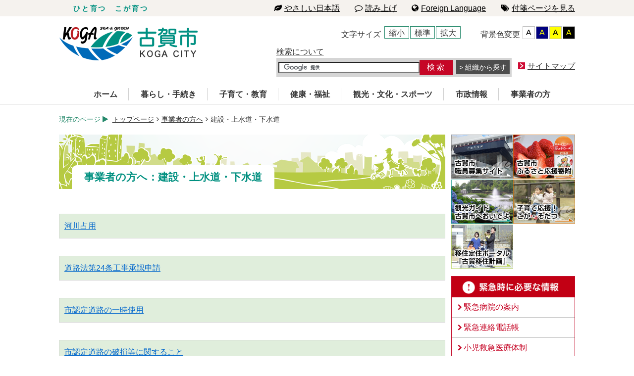

--- FILE ---
content_type: text/html
request_url: https://www.city.koga.fukuoka.jp/enterprise/stage/3/
body_size: 10450
content:
<!DOCTYPE HTML>
<html lang="ja">
<head>
<meta charset="UTF-8">
<title>
建設・上水道・下水道｜
事業者の方へ｜
古賀市オフィシャルページ</title>
<link href="/css/reset.css" rel="stylesheet" type="text/css">
<link href="/css/common.css?2025093000" rel="stylesheet" type="text/css">
<link href="/css/base_pages.css?2025072900" rel="stylesheet" type="text/css">
<link href="https://maxcdn.bootstrapcdn.com/font-awesome/4.7.0/css/font-awesome.min.css" rel="stylesheet" integrity="sha384-wvfXpqpZZVQGK6TAh5PVlGOfQNHSoD2xbE+QkPxCAFlNEevoEH3Sl0sibVcOQVnN" crossorigin="anonymous">
<!--<script src="//ajax.googleapis.com/ajax/libs/jquery/1.12.4/jquery.min.js"></script>-->
<link rel="canonical" href="https://www.city.koga.fukuoka.jp/enterprise/3/">
<script type="text/javascript" src="//ajax.googleapis.com/ajax/libs/jquery/1.8.3/jquery.min.js"></script>
<link href="/css/menu.css" rel="stylesheet" type="text/css">
<script src="/js/Menu/menu.js"></script>
<script src="/js/jquery.cookie.js"></script>
<script src="/js/viewport.js"></script>
<script src="/js/changecolor.js"></script>
<!--<script src="https://tsutaeru.cloud/assets/snippet/js/tsutaeru.js?api_key=4a1d0378-0c94-4205-bfa7-ec9d9767780f&amp;button=easy,ruby,polly"></script>-->
<script src="https://tsutaeru.cloud/assets/snippet/js/tsutaeru.js?api_key=4a1d0378-0c94-4205-bfa7-ec9d9767780f"></script>

<!-- OGP -->
<meta property="og:title" content="建設・上水道・下水道｜事業者の方へ｜古賀市オフィシャルページ">
<meta property="og:type" content="website">
<meta property="og:url" content="https://www.city.koga.fukuoka.jp/enterprise/3/">

<meta property="og:image" content="https://www.city.koga.fukuoka.jp/img/share/ogp.png">
<meta property="og:description" content="建設・上水道・下水道｜事業者の方へ｜九州北部に位置する福岡県古賀市。海や山の自然に恵まれ、「福岡市」に近接しているため、経済、流通、交通の面でも豊かな生活環境が整っています。">
<meta property="og:site_name" content="古賀市オフィシャルページ">
<meta property="og:locale" content="ja_JP">
<meta name="twitter:card" content="summary_large_image">
<meta name="twitter:site" content="@kogacityweb">
<!-- /OGP -->

</head>
<body>
<div id="Top">

<div id="Head_Background">
<!--<div id="Head" class="fix">
	<p>ひと育つ　こが育つ//つながり　にぎわう　快適安心都市　こが</p>
	<ul class="fix">
		<li><a rel="external" href="#" id="btnPop01" class="reset">Foreign Language</a></li>
		<li class="none"><a href="/tags/">付箋ページを見る</a></li>
	</ul>
</div>-->
<div id="Head" class="fix">
	<p>ひと育つ　こが育つ<!--つながり　にぎわう　快適安心都市　こが--><!--つながる　そだてる　にぎわう　快適安全都市　古賀市公式ホームページ--></p>
	<ul class="fix">
			<li><a href="#" id="tsutaerulink"><i class="fa fa-leaf"></i>やさしい日本語</a></li>
		<li><a href="javascript:void(0);" id="tsutaeru-speech_open"><i class="fa fa-comment-o"></i>読み上げ</a>
			<div id="tsutaeru-speech" style="position:absolute; display:none;"><script>_tsutaeru.speech.button()</script></div>
		</li>
		<li><a rel="external" href="#" id="btnPop01" class="reset"><i class="fa fa-globe"></i>Foreign Language</a></li>
		<li class="none"><a href="/tags/"><i class="fa fa-tags"></i>付箋ページを見る</a></li>
	</ul>
</div>
</div>

<script>
	var url = $(location).attr('href');
	var encurl = encodeURIComponent(url);
	//alert (encurl);
	$("#tsutaerulink").attr("href", "https://tsutaeru.cloud/easy.php?uri="+encurl);
</script>	


<header class="fix">
	<h1><a href="/">古賀市役所</a></h1>
	<div id="support">
		<div id="support_top" class="fix">
			<div id="bgchange" class="fix">
				<p>背景色変更</p>
				<ul>
					<li id="ver1"><a href="./">A</a></li>
					<li id="ver2"><a href="./">A</a></li>
					<li id="ver3"><a href="./">A</a></li>
					<li id="ver4"><a href="./">A</a></li>
				</ul>
			</div>
			<div id="font" class="fix">
				<p>文字サイズ</p>
				<ul>
					<li id="fontS"><a href="./">縮小</a></li>
					<li id="fontM"><a href="./">標準</a></li>
					<li id="fontL"><a href="./">拡大</a></li>
				</ul>
			</div>
		</div>

<script type="text/javascript" src="//www.google.com/jsapi"></script>
<script type="text/javascript">
  google.load('search', '1');
  google.setOnLoadCallback(function() {
    google.search.CustomSearchControl.attachAutoCompletion(
      '000229763254246950290:qw2t1kedx6k',
      document.getElementById('q'),
      'cse-search-box');
  });
</script>
<form action="https://www.google.com/cse" id="cse-search-box">
    <input type="hidden" name="cx" value="000229763254246950290:qw2t1kedx6k" />
    <input type="hidden" name="ie" value="UTF-8" />
    <!--<input type="submit" name="sa" value="検索" />--><p><a href="/search/">検索について</a></p>
		<div id="support_btm" class="fix">
			<div id="srchbox" class="fix"><div id="inputbox"><input type="text" name="q" id="q" autocomplete="off" size="30" onfocus="HideFormGuideImage(this);" onblur="ShowFormGuideImage(this);" /><input type="submit" value="検索" id="button" name="sa" /></div><a href="/cityhall/work/">組織から探す</a></div>
			<div id="sitemap"><a href="/sitemap/">サイトマップ</a></div>
		</div>
</form>
<script type="text/javascript" src="//www.google.com/cse/brand?form=cse-search-box&lang=ja"></script>

	</div>
</header>

<a class="hmbgbtn"></a>
<nav class="drawr">
<ul class="fix" id="menu">
	<li id="nav_1"><a href="/">ホーム</a></li>
	<li id="nav_2"><a href="/procedure/">暮らし・手続き</a></li>
	<li id="nav_3"><a href="/child/">子育て・教育</a></li>
	<li id="nav_4"><a href="/welfare/">健康・福祉</a></li>
	<li id="nav_5"><a href="/culture/">観光・文化・スポーツ</a></li>
	<li id="nav_6"><a href="/administration/">市政情報</a></li>
	<li id="nav_7"><a href="/business/">事業者の方</a></li></ul>
</nav>

<div class="spinline">
<nav class="sns_button_sp">

<!-- Facebook -->
<a href="https://www.facebook.com/1638597096418922" target="_blank"><svg id="LogoFacebook" data-name="Logo Facebook" xmlns="http://www.w3.org/2000/svg" viewBox="0 0 1024 1021" role="img" aria-label="Logo Facebook"><defs><style>.cls-1{fill:#555555;}.cls-2{fill:#fff;}</style></defs><path class="cls-1" d="M1024,515C1024,232.23,794.77,3,512,3S0,232.23,0,515c0,255.55,187.23,467.37,432,505.78V663H302V515H432V402.2C432,273.88,508.44,203,625.39,203c56,0,114.61,10,114.61,10V339H675.44c-63.6,0-83.44,39.47-83.44,80v96H734L711.3,663H592v357.78C836.77,982.37,1024,770.55,1024,515Z" transform="translate(0 -3)"/><path class="cls-2" d="M711.3,660,734,512H592V416c0-40.49,19.84-80,83.44-80H740V210s-58.59-10-114.61-10C508.44,200,432,270.88,432,399.2V512H302V660H432v357.78a517.58,517.58,0,0,0,160,0V660Z" transform="translate(0 -3)"/></svg></a>
<!-- Twitter -->
<!--<a href="https://twitter.com/kogacityweb" target="_blank"><svg id="LogoTwitter" data-name="Logo Twitter" xmlns="http://www.w3.org/2000/svg" viewBox="0 0 400 400"><defs><style>.cls-1{fill:none;}.cls-2{fill:#555555;}</style></defs><title>Twitter_Logo_Blue</title><rect class="cls-1" width="400" height="400" rx="26"/><path class="cls-2" d="M153.62,301.59c94.34,0,145.94-78.16,145.94-145.94,0-2.22,0-4.43-.15-6.63A104.36,104.36,0,0,0,325,122.47a102.38,102.38,0,0,1-29.46,8.07,51.47,51.47,0,0,0,22.55-28.37,102.79,102.79,0,0,1-32.57,12.45,51.34,51.34,0,0,0-87.41,46.78A145.62,145.62,0,0,1,92.4,107.81a51.33,51.33,0,0,0,15.88,68.47A50.91,50.91,0,0,1,85,169.86c0,.21,0,.43,0,.65a51.31,51.31,0,0,0,41.15,50.28,51.21,51.21,0,0,1-23.16.88,51.35,51.35,0,0,0,47.92,35.62,102.92,102.92,0,0,1-63.7,22A104.41,104.41,0,0,1,75,278.55a145.21,145.21,0,0,0,78.62,23"/></svg></a>-->

<!-- X[Twitter] -->
<a href="https://twitter.com/kogacityweb" target="_blank"><svg id="LogoX" data-name="Logo X" xmlns="http://www.w3.org/2000/svg" viewBox="0 0 1800 1800" role="img" aria-label="Logo X"><defs><style>.cls-1{fill:none;}.cls-2{fill:#555555;}</style></defs><rect class="cls-1" height="100%" width="100%" rx="10%" ry="10%"/><path class="cls-2" d="m1014.2 805.8 446.7-519.3h-105.9l-387.9 450.9-309.8-450.9h-357.3l468.5 681.8-468.5 544.6h105.9l409.6-476.2 327.2 476.2h357.3zm-145 168.5-47.5-67.9-377.7-540.2h162.6l304.8 436 47.5 67.9 396.2 566.7h-162.6z"/></svg></a>

<!-- Instagram -->
<a href="https://www.instagram.com/kogacityweb/" target="_blank"><svg id="Logo Instagram" xmlns="http://www.w3.org/2000/svg" viewBox="0 0 503.84 503.84" role="img" aria-label="Logo Instagram"><rect width="500" height="500" rx="200" fill="#FFF"/><path d="M256,49.47c67.27,0,75.23.26,101.8,1.47,24.56,1.12,37.9,5.22,46.78,8.67a78,78,0,0,1,29,18.85,78,78,0,0,1,18.85,29c3.45,8.88,7.55,22.22,8.67,46.78,1.21,26.57,1.47,34.53,1.47,101.8s-.26,75.23-1.47,101.8c-1.12,24.56-5.22,37.9-8.67,46.78a83.51,83.51,0,0,1-47.81,47.81c-8.88,3.45-22.22,7.55-46.78,8.67-26.56,1.21-34.53,1.47-101.8,1.47s-75.24-.26-101.8-1.47c-24.56-1.12-37.9-5.22-46.78-8.67a78,78,0,0,1-29-18.85,78,78,0,0,1-18.85-29c-3.45-8.88-7.55-22.22-8.67-46.78-1.21-26.57-1.47-34.53-1.47-101.8s.26-75.23,1.47-101.8c1.12-24.56,5.22-37.9,8.67-46.78a78,78,0,0,1,18.85-29,78,78,0,0,1,29-18.85c8.88-3.45,22.22-7.55,46.78-8.67,26.57-1.21,34.53-1.47,101.8-1.47m0-45.39c-68.42,0-77,.29-103.87,1.52S107,11.08,91,17.3A123.68,123.68,0,0,0,46.36,46.36,123.68,123.68,0,0,0,17.3,91c-6.22,16-10.48,34.34-11.7,61.15S4.08,187.58,4.08,256s.29,77,1.52,103.87S11.08,405,17.3,421a123.68,123.68,0,0,0,29.06,44.62A123.52,123.52,0,0,0,91,494.69c16,6.23,34.34,10.49,61.15,11.71s35.45,1.52,103.87,1.52,77-.29,103.87-1.52S405,500.92,421,494.69A128.74,128.74,0,0,0,494.69,421c6.23-16,10.49-34.34,11.71-61.15s1.52-35.45,1.52-103.87-.29-77-1.52-103.87S500.92,107,494.69,91a123.52,123.52,0,0,0-29.05-44.62A123.68,123.68,0,0,0,421,17.3c-16-6.22-34.34-10.48-61.15-11.7S324.42,4.08,256,4.08Z" transform="translate(-4.08 -4.08)" fill="#555555" /><path d="M256,126.64A129.36,129.36,0,1,0,385.36,256,129.35,129.35,0,0,0,256,126.64ZM256,340a84,84,0,1,1,84-84A84,84,0,0,1,256,340Z" transform="translate(-4.08 -4.08)" fill="#555555" /><circle cx="386.4" cy="117.44" r="30.23" fill="#555555" /></svg></a>
<!-- LINE -->
<a href="https://lin.ee/3CSrXmg" target="_blank"><svg id="LogoLINE" data-name="Logo LINE" xmlns="http://www.w3.org/2000/svg" viewBox="0 0 120 120" role="img" aria-label="Logo LINE"><defs><style>.cls-1{fill:#555555;}.cls-2{fill:#fff;}</style></defs><g id="Logo_LINE_ICON" data-name="Logo LINE ICON"><rect class="cls-1" width="120" height="120" rx="26"/><g id="TYPE_A" data-name="TYPE A"><path class="cls-2" d="M103.5,54.72c0-19.55-19.6-35.45-43.7-35.45S16.11,35.17,16.11,54.72c0,17.53,15.55,32.21,36.54,35,1.43.31,3.36.94,3.85,2.16a8.93,8.93,0,0,1,.14,4L56,99.55c-.19,1.1-.88,4.32,3.78,2.35S85,87.09,94.13,76.54h0c6.33-7,9.37-14,9.37-21.82"/><path class="cls-1" d="M50.93,45.28H47.86a.85.85,0,0,0-.85.85v19a.85.85,0,0,0,.85.85h3.07a.85.85,0,0,0,.85-.85v-19a.85.85,0,0,0-.85-.85"/><path class="cls-1" d="M72,45.28H69a.85.85,0,0,0-.85.85V57.44L59.38,45.65l-.06-.08h0l-.05-.05h0l0,0,0,0,0,0,0,0,0,0h0l-.05,0h0l-.05,0h-3.3a.85.85,0,0,0-.85.85v19a.85.85,0,0,0,.85.85h3.06a.86.86,0,0,0,.86-.85V53.86l8.73,11.79a.63.63,0,0,0,.22.21h0l.05,0h0l0,0,0,0h0l.06,0h0A.78.78,0,0,0,69,66H72a.85.85,0,0,0,.85-.85v-19a.85.85,0,0,0-.85-.85"/><path class="cls-1" d="M43.54,61.25H35.21V46.13a.85.85,0,0,0-.85-.85H31.3a.85.85,0,0,0-.85.85v19h0a.87.87,0,0,0,.23.59h0v0a.87.87,0,0,0,.59.23H43.54a.85.85,0,0,0,.85-.85V62.1a.85.85,0,0,0-.85-.85"/><path class="cls-1" d="M89,50a.85.85,0,0,0,.85-.85V46.13a.85.85,0,0,0-.85-.85H76.7a.85.85,0,0,0-.59.24h0v0a.83.83,0,0,0-.24.59h0v19h0a.83.83,0,0,0,.24.59h0a.85.85,0,0,0,.59.24H89a.85.85,0,0,0,.85-.85V62.1a.85.85,0,0,0-.85-.85H80.62V58H89a.85.85,0,0,0,.85-.85V54.11a.85.85,0,0,0-.85-.85H80.62V50Z"/></g></g></svg></a>
<!-- Youtube -->
<!--<a href="https://www.youtube.com/@user-fz2zi6pv1n" target="_blank">--><a href="https://www.youtube.com/@kogacity_official" target="_blank"><svg id="LogoYoutube" data-name="Logo Youtube" xmlns="http://www.w3.org/2000/svg" viewBox="0 0 176 124" role="img" aria-label="Logo Youtube"><defs><style>.cls-1{fill:#555555;}.cls-2{fill:#fff;}</style></defs><path class="cls-1" d="M172.32,19.36A22.12,22.12,0,0,0,156.76,3.7C143,0,88,0,88,0S33,0,19.24,3.7A22.12,22.12,0,0,0,3.68,19.36C0,33.18,0,62,0,62s0,28.82,3.68,42.64A22.12,22.12,0,0,0,19.24,120.3C33,124,88,124,88,124s55,0,68.76-3.7a22.12,22.12,0,0,0,15.56-15.66C176,90.82,176,62,176,62S176,33.18,172.32,19.36Z"/><polygon class="cls-2" points="70 88.17 116 62 70 35.83 70 88.17"/></svg></a>
</nav>
</div>


<div id="Breadcrumb" class="fix">
	<p>現在のページ<i class="fa fa-play fa-fw" aria-hidden="true"></i></p>
	<ul class="fix">
		<li><a href="/">トップページ</a></li>
		<!--<li><i class="fa fa-angle-right" aria-hidden="true"></i>暮らし・手続き</li>-->
<li><i class="fa fa-angle-right" aria-hidden="true"></i><a href="/enterprise/">事業者の方へ</a></li>
<li><i class="fa fa-angle-right" aria-hidden="true"></i>建設・上水道・下水道</li>
	</ul>
</div>


<div id="Container" class="fix">

<!-- tsutaeru.website polly -->
<div id="Contents">




<!-- CMS Start HERE -->

<h2 class="header_text"><span>事業者の方へ：建設・上水道・下水道</span></h2>
<ul class="subindex">
<li><span>
<a href="/cityhall/work/kensetsu/001.php">河川占用</a><!--590--><!--568-->
</span>
</li>
<li><span>
<a href="/cityhall/work/kensetsu/002.php">道路法第24条工事承認申請</a><!--591--><!--569-->
</span>
</li>
<li><span>
<a href="/cityhall/work/kensetsu/003.php">市認定道路の一時使用</a><!--592--><!--570-->
</span>
</li>
<li><span>
<a href="/cityhall/work/kensetsu/004.php">市認定道路の破損等に関すること</a><!--593--><!--571-->
</span>
</li>
<li><span>
<a href="/cityhall/work/kensetsu/005.php">幅員証明</a><!--594--><!--572-->
</span>
</li>
<li><span>
<a href="/cityhall/work/kensetsu/006.php">道路占用申請</a><!--595--><!--573-->
</span>
</li>
<li><span>
<a href="/cityhall/work/kensetsu/007.php">境界に関すること</a><!--597--><!--575-->
</span>
</li>
<li><span>
<a href="/cityhall/work/jougesuido/s_kouji/s_kouji_1/index.php">給水装置工事</a><!--2679--><!--2716-->
</span>
</li>
<li><span>
<a href="/cityhall/work/jougesuido/s_kouji/s_kouji_1/004.php">給水装置工事手続き</a><!--2931--><!--2967-->
</span>
</li>
<li><span>
<a href="/cityhall/work/jougesuido/s_jigyou/s_jigyou_4/018.php">「セミセルフレジ」を導入しました</a><!--3512--><!--3556-->
</span>
</li>
<li><span>
<a href="/cityhall/work/jougesuido/s_jigyou/s_jigyou_2/008.php">公共汚水桝の設置及び事前相談書について</a><!--3643--><!--3689-->
</span>
</li>
<li><span>
<a href="/cityhall/work/kensetsu/027.php">地籍調査成果の閲覧・交付について</a><!--3829--><!--3880-->
</span>
</li>
<li><span>
<a href="/cityhall/work/jougesuido/s_kouji/s_kouji_1/003.php">指定給水工事事業者申請</a><!--4183--><!--4241-->
</span>
</li>


</ul>


<!-- CMS END HERE -->


<br clear="all">

<div id="person">
<div id="check"><a href="/tags/?m=add&amp;u=%2Fenterprise%2F3%2F&amp;t=%E5%BB%BA%E8%A8%AD%E3%83%BB%E4%B8%8A%E6%B0%B4%E9%81%93%E3%83%BB%E4%B8%8B%E6%B0%B4%E9%81%93%EF%BD%9C%E4%BA%8B%E6%A5%AD%E8%80%85%E3%81%AE%E6%96%B9%E3%81%B8" title="このページに付箋をつける"><img src="/img/pages/button_check.jpg" mce_src="/img/pages/button_check.jpg" alt="このページに付箋をつける" width="202" height="29" class="noborder" /></a></div>

<!--<script src="/js/jquery.socialbutton.js" type="text/javascript"></script>-->
<div id="footersns">
<table border="1">
<tr>
<td><a href="http://twitter.com/share" class="twitter-share-button" data-count="none" data-via="kogacityweb" data-lang="ja" style="vertical-align:middle;">Tweet</a><script type="text/javascript" src="https://platform.twitter.com/widgets.js"></script></td>
<!--<td><a name="fb_share" type="button" share_url=""></a><script src="https://www.facebook.com/connect.php/js/FB.Share" type="text/javascript"></script></td>-->
<td>
<div id="fb-root"></div>

<script>(function(d, s, id) {
  var js, fjs = d.getElementsByTagName(s)[0];
  if (d.getElementById(id)) return;
  js = d.createElement(s); js.id = id;
  js.src = "//connect.facebook.net/ja_JP/all.js#xfbml=1";
  fjs.parentNode.insertBefore(js, fjs);
}(document, 'script', 'facebook-jssdk'));</script>

<div class="fb-like" data-send="false" data-layout="button_count" data-width="450" data-show-faces="false"></div>
</td>
<td>
<a href="http://line.naver.jp/R/msg/text/?%E5%BB%BA%E8%A8%AD%E3%83%BB%E4%B8%8A%E6%B0%B4%E9%81%93%E3%83%BB%E4%B8%8B%E6%B0%B4%E9%81%93%EF%BD%9C%E4%BA%8B%E6%A5%AD%E8%80%85%E3%81%AE%E6%96%B9%E3%81%B8%EF%BD%9C%E5%8F%A4%E8%B3%80%E5%B8%82%E3%82%AA%E3%83%95%E3%82%A3%E3%82%B7%E3%83%A3%E3%83%AB%E3%83%9A%E3%83%BC%E3%82%B8%0D%0A"><img src="/img/pages/linebutton_82x20.png" width="88" height="20" alt="LINEで送る" /></a>
</td>
</tr>
</table>
</div>
</div>



</div><!-- END Contents -->
<!-- /tsutaeru.website polly -->

<div id="Side">
<ul id="special" class="fix">
	<!--<li><a href="/sp-children/"><img src="/img/top/sp_01.jpg" alt="子育て応援プログラムこがそだつ"></a></li>
	<li><a href="/sp-life/"><img src="/img/top/sp_02.jpg" alt="応援しと〜よ〜古賀生活"></a></li>
	<li><a href="/sp-business/"><img src="/img/top/sp_03.jpg" alt="企業誘致プロジェクト"></a></li>-->
				<li><a href="https://public-connect.jp/employer/2280" target="_blank"><img src="/img/top/koga_button_01a.png" alt="古賀市職員募集サイト"></a></li>
		<li><a href="/cityhall/work/shoukou/012.php"><img src="/img/top/koga_button_02.png" alt="古賀市 ふるさと応援寄付"></a></li>
		<li><a href="/guide/"><img src="/img/top/koga_button_03.png" alt="観光ガイド 古賀市へおいでよ"></a></li>
		<li><a href="/sp-children/"><img src="/img/top/koga_button_04.png" alt="子育て応援！こが・そだつ"></a></li>
		<li><a href="/sp-life/"><img src="/img/top/koga_button_05.png" alt="移住・定住 古賀市での生活"></a></li>
		</ul>
<div id="emergency">
	<h2><span></span><a href="/emergency/">緊急時に必要な情報</a></h2>
	<ul>
		<li><a href="/cityhall/work/yobou/001.php"><i class="fa fa-chevron-right" aria-hidden="true"></i>緊急病院の案内</a></li>
		<li><a href="/cityhall/work/somu/006.php"><i class="fa fa-chevron-right" aria-hidden="true"></i>緊急連絡電話帳</a></li>
		<li><a href="/cityhall/work/yobou/028.php#pages_03"><i class="fa fa-chevron-right" aria-hidden="true"></i>小児救急医療体制</a></li>
		<li><a href="/cityhall/work/somu/saigai/"><i class="fa fa-chevron-right" aria-hidden="true"></i>災害・防災について</a></li>
		<li><a href="/cityhall/work/community/crime/"><i class="fa fa-chevron-right" aria-hidden="true"></i>防犯の心得</a></li>
	</ul>
</div>
<div id="lifestyle">
	<h2><span><a href="/lifestyle/">ライフスタイルーこんな時にはー</a></span></h2>
	<ul>
		<li id="lifestyle_links_01"><a href="/lifestyle/stages/1/"><span>各種届出・手続き</span></a></li>
		<li id="lifestyle_links_02"><a href="/lifestyle/stages/2/"><span>くらし・環境</span></a></li>
		<li id="lifestyle_links_03"><a href="/lifestyle/stages/3/"><span>出産・子育て</span></a></li>
		<li id="lifestyle_links_04"><a href="/lifestyle/stages/4/"><span>学校・教育</span></a></li>
		<li id="lifestyle_links_05"><a href="/lifestyle/stages/5/"><span>税・年金・国保</span></a></li>
		<li id="lifestyle_links_06"><a href="/lifestyle/stages/6/"><span>成人・就職</span></a></li>
		<li id="lifestyle_links_07"><a href="/lifestyle/stages/7/"><span>健康・福祉</span></a></li>
		<li id="lifestyle_links_08"><a href="/lifestyle/stages/8/"><span>高齢・介護</span></a></li>
		<li id="lifestyle_links_09"><a href="/lifestyle/stages/9/"><span>いきがい・生涯学習</span></a></li>
		<li id="lifestyle_links_10"><a href="/sp-life/consultation/"><span>相談</span></a></li>
		<li id="lifestyle_links_11"><a href="/cityhall/work/kankyo/gomi/"><span>ごみ</span></a></li>
		<li id="lifestyle_links_12"><a href="/move/005.php"><span>おくやみ</span></a></li>
	</ul>
</div>
<!--<div id="add_banner"><a href="https://www.mext.go.jp/a_menu/ikusei/gakusyushien/index_00001.htm" target="_blank"><img src="/img/pages/side_coronapage.jpg" alt="子どもの学び応援サイト"></a>
</div>-->
</div><!-- END Side -->


</div><!-- END Container -->



<footer>
<ul id="submenu">
	<li><a href="/cityhall/work/somu/002.php">個人情報について</a></li>
	<li><a href="/links/">リンク集</a></li>
	<li><a href="/about/">著作権・免責事項</a></li>
	<li><a href="/access/">市役所へのアクセス</a></li>
</ul>
<div id="author">
	<strong>古賀市役所</strong>
	<p>〒811-3192　福岡県古賀市駅東1-1-1<br>　電話：092-942-1111（大代表）<br>　<a href="/question/">お問い合わせ・ご意見</a></p>
	<p>市役所開庁時間　9時～16時<br>（土曜・日曜日、祝日、12月29日～1月3日は休み）</p>
</div>
</footer>


</div><!-- END Top -->


<p id="Top_Pager"><a href="#Top"><i class="fa fa-chevron-up" aria-hidden="true"></i><span>ページトップに戻る</span></a></p>


<!-- OwlCarousel -->
<link href="/js/OwlCarousel/assets/owl.carousel.css" rel="stylesheet">
<link href="/js/OwlCarousel/assets/owl.theme.default.css" rel="stylesheet">
<script type="text/javascript" src="/js/OwlCarousel/owl.carousel.js"></script>
<script type="text/javascript">
$(document).ready(function(){
	$(".owl-carousel").owlCarousel({
		loop:true,
		navigation: true,
		margin:10,
		//nav:true,
		startPosition:0,
		items:1,
		//autoHeight:true,
		autoplay:true,
		//autoplayTimeout:100
	});
});
</script>


<!-- TextResizer -->
<script type="text/javascript" src="/js/TextResizer/jquery.cookie.js"></script>
<script type="text/javascript" src="/js/TextResizer/jquery.textresizer.js"></script>
<script type="text/javascript">
jQuery(document).ready( function() {
    jQuery( "#font a" ).textresizer({
        target: "#Top",
        // type:   "fontSize",
        sizes:  [ "0.95em", "1em", "1.05em" ]
    });
});
</script>


<!-- bxSlider -->
<link href="/js/bxSlider/assets/jquery.bxslider.css" rel="stylesheet">
<script type="text/javascript" src="/js/bxSlider/jquery.bxslider.js"></script>
<script type="text/javascript">
$(function(){
	var slider = $('#news_contents').bxSlider({
	controls: false,
});
$('#news_menu li').click(function(){
	var thumbIndex = $('#news_menu li').index(this);
	slider.goToSlide(thumbIndex);
	$('#news_menu li').removeClass('active');
	$(this).addClass('active');
	return false;
});
	$('#news_menu li:first').addClass('active');
});
</script>
<script type="text/javascript">
$(function(){
	var slider = $('#sns_contents').bxSlider({
	controls: false,
});
$('#sns_menu li').click(function(){
	var thumbIndex = $('#sns_menu li').index(this);
	slider.goToSlide(thumbIndex);
	$('#sns_menu li').removeClass('active');
	$(this).addClass('active');
	return false;
});
	$('#sns_menu li:first').addClass('active');
});
</script>


<!-- Top_Pager -->
<script type="text/javascript">
(function($){
    var topBtn  = $('#Top_Pager'); // 先頭に戻るボタンの入るDOM
    var topHash = '#Top'; // 先頭に戻るボタンのhrefの中身
    var viewPos = 100; // 先頭に戻るボタンが表示され始める位置

    // jQuery 1.9 以降用のブラウザ判定
    var isHtmlScroll = (function() {
        var html = $('html'),
        top = html.scrollTop();
        var el = $('<div/>').height(10000).prependTo('body');
        html.scrollTop(10000);
        var rs = !!html.scrollTop();
        html.scrollTop(top);
        el.remove();
        return rs;
    })();

    // 先頭に戻るボタンの表示
    $(window).scroll(function () {
        if ($(this).scrollTop() > viewPos ) {
            topBtn.fadeIn();
        } else {
            topBtn.fadeOut();
        }
    });

    //$('a[href*=\\#]:not([href=\\#])').click( function() { // スムーズスクロール
	$('a[href^="#"]').click(function() {
        var href = this.hash;
        var $target = $(href == topHash || href == "" ? 'body' : href);
        if ( $target.length > 0 ) {
            var top = $target.offset().top;
            $(isHtmlScroll ? 'html' : 'body').animate({
                scrollTop: top
            }, 'slow', 'swing');
        }
        return false;
    });
})(jQuery);
</script>


<!-- Accordion Open Close -->
<script type="text/javascript">
$(function () {
	$('#mayor h2,#assembly h2,#machidukuri h2,#motion h2,#emergency h2,#convenient h2').click(function() {
		$(this).next('ul,div').slideToggle('fast');
		$(this).children("span").toggleClass("open");
	});
});
</script>


<!-- Google Translate -->
<script>
function googleTranslateElementInit() {
  new google.translate.TranslateElement({
    pageLanguage: 'ja',
    multilanguagePage: true,
    gaTrack: true,
    gaId: 'UA-21862898-1',
    layout: google.translate.TranslateElement.InlineLayout.HORIZONTAL
  }, 'google_translate_element');
}
</script><script src="//translate.google.com/translate_a/element.js?cb=googleTranslateElementInit"></script>

<!--<script type="text/javascript" src="/js/change/jquery.tools.min.js"></script>-->
<!--<script type="text/javascript" src="/js/change/change.js"></script>-->
<script type="text/javascript" src="/js/meerkat/jquery.meerkat.1.3.js"></script>
<script type="text/javascript" src="/js/meerkat/insertlayer.js"></script>



<div id="meerkat">
<div style="margin: 10px 0 10px 0; font-size: 0.8em; text-align:center; border:1px solid #FFF;"><a href="#" class="close-meerkat">翻訳ウィンドウを閉じる</a></div>
<!--<div id="google_translate_element" style="border:1px solid #000; margin: 0 auto; padding-bottom: 10px; height: 125px; min-height: 125px;"></div>-->

<div id="translate_element">
<button onclick="window.open('https://translate.google.com/translate?hl=ja&sl=ja&tl=en&u=https://www.city.koga.fukuoka.jp'+location.pathname,'_blank');">Hello</button>
<button onclick="window.open('https://translate.google.com/translate?hl=ja&sl=ja&tl=zh-CN&u=https://www.city.koga.fukuoka.jp'+location.pathname,'_blank');">你好</button>
<button onclick="window.open('https://translate.google.com/translate?hl=ja&sl=ja&tl=ko&u=https://www.city.koga.fukuoka.jp'+location.pathname,'_blank');">안녕하세요</button>
<button onclick="window.open('https://translate.google.com/translate?hl=ja&sl=ja&tl=tl&u=https://www.city.koga.fukuoka.jp'+location.pathname,'_blank');">Kamusta</button><!-- フィリピン：フィリピン語（タガログ語) -->
<button onclick="window.open('https://translate.google.com/translate?hl=ja&sl=ja&tl=vi&u=https://www.city.koga.fukuoka.jp'+location.pathname,'_blank');">xin chào</button><!-- ベトナム：ベトナム語 -->
<button onclick="window.open('https://translate.google.com/translate?hl=ja&sl=ja&tl=ur&u=https://www.city.koga.fukuoka.jp'+location.pathname,'_blank');">ہیلو</button><!-- パキスタン：ウルドゥー語 -->
<button onclick="window.open('https://translate.google.com/translate?hl=ja&sl=ja&tl=es&u=https://www.city.koga.fukuoka.jp'+location.pathname,'_blank');">Hola</button><!-- ペルー：スペイン語 -->
<button onclick="window.open('https://translate.google.com/translate?hl=ja&sl=ja&tl=my&u=https://www.city.koga.fukuoka.jp'+location.pathname,'_blank');">မင်္ဂလာပါ</button><!-- ミャンマー：ミャンマー語 -->
<button onclick="window.open('https://translate.google.com/translate?hl=ja&sl=ja&tl=ps&u=https://www.city.koga.fukuoka.jp'+location.pathname,'_blank');">سلام</button><!-- アフガニスタン：パシュトー語、ダリー語 -->
<button onclick="window.open('https://translate.google.com/translate?hl=ja&sl=ja&tl=ne&u=https://www.city.koga.fukuoka.jp'+location.pathname,'_blank');">नमस्कार</button><!-- ネパール：ネパール語 -->
</div>

<div id="google_translate_element"></div>

<div class="flcontents">
<a href="http://www.clair.or.jp/tagengo/" target="_blank"><img src="/img/pages/icon_fl_01.jpg" alt="Multilingual Living Information website" style="float: right;"></a><a href="http://www.clair.or.jp/tagengo/" target="_blank"><strong>【多言語生活情報サイト】</strong></a><br />
日本の生活で困ったことはありませんか？必要な情報を正確に届けるため13もの言語で、安心して暮らすためのたくさんの情報を提供します。<br>
<br>
<a href="http://www.clair.or.jp/tagengo/" target="_blank"><strong>【Multilingual Living Information website】</strong></a><br>
Do you have any trouble with your life in Japan? We are going to provide you a lot of information for your safety Japanese life using 13 languages .<br>
<br>
</div>

<div class="flcontents">
<a href="https://www.kokusaihiroba.or.jp/" target="_blank"><img src="/img/pages/icon_fl_02.jpg" alt="Fukuoka International Exchange Foundation＜Kokusaihiroba＞" style="float: right;"></a>
<a href="https://www.kokusaihiroba.or.jp/" target="_blank"><strong>【福岡県国際交流センター＜こくさいひろば＞】</strong></a><br />
福岡県民と在住外国人の情報交換・交流の場です。海外からの留学生の窓口、アジア若者文化の発信拠点として様々な事業を行うほか、安心して暮らすための情報提供をします。<br>
<br>
<a href="https://www.kokusaihiroba.or.jp/" target="_blank"><strong>【Fukuoka International Exchange Foundation＜Kokusaihiroba＞】</strong></a><br>
“Kokusaihiroba” is kind of organization for all Japanese and foreigner in Fukuoka prefecture.<br>
“Kokusaihiroba”offers various activities as information center for foreign students and young Asian culture in addition to safety and comfortable Japanese life.
</div>
<br clear="all" />
</div>
<link href="/css/return_google_translate.css" rel="stylesheet" type="text/css">


<!-- 音声読み上げボタンクリック表示 -->
<script>
jQuery(document).ready(function($){
	$('#tsutaeru-speech_open').on('click keypress',function(){
		$('#tsutaeru-speech').slideToggle();
	});
});
</script>


<script type="text/javascript" src="/js/googleAnalytics.js.php"></script>

<script type="text/javascript" src="/_Incapsula_Resource?SWJIYLWA=719d34d31c8e3a6e6fffd425f7e032f3&ns=2&cb=1506181490" async></script></body>
</html>

--- FILE ---
content_type: text/css
request_url: https://www.city.koga.fukuoka.jp/css/reset.css
body_size: 527
content:
@charset "UTF-8";

/* -------------------------------------------------- */
/* スタイルのリセット */
/* -------------------------------------------------- */

html, body,
h1, h2, h3, h4, h5, h6,
p, pre, form, fieldset, input, textarea, address {
	margin: 0px 0px 0px 0px;
	padding: 0px 0px 0px 0px;
	font-size: 1em;
	font-weight: normal;
	font-style: normal;
}
body {
	margin: 0px 0px 0px 0px; padding: 0px 0px 0px 0px;
	color: #333;
	font-size: 1em;
	font-family: Avenir , "Open Sans" , "Helvetica Neue" , Helvetica , Arial , Verdana , Roboto , "游ゴシック" , "Yu Gothic" , "游ゴシック体" , "YuGothic" , "ヒラギノ角ゴ Pro W3" , "Hiragino Kaku Gothic Pro" , "Meiryo UI" , "メイリオ" , Meiryo , sans-serif;
	line-height: 1.2;
	text-align: left;
}
h1, h2, h3, h4, h5, h6 {
	margin: 0px 0px 0px 0px; padding: 0px 0px 0px 0px;
	font-weight: normal;
}
p {
    line-height: 1.5;
}
div { margin: 0px; padding: 0px; }
ul {
	margin: 0px 0px 0px 0px; padding: 0px 0px 0px 0px;
	list-style: none;
}
img {
    vertical-align: top;
    border: none;
}

@media only screen and (max-width: 767px) {
body {
	width: 100%;
	margin: 0px 0px 0px 0px; padding: 0px 0px 0px 0px;
	color: #333;
	font-size: 1em;
	font-family: Avenir , "Open Sans" , "Helvetica Neue" , Helvetica , Arial , Verdana , Roboto , "游ゴシック" , "Yu Gothic" , "游ゴシック体" , "YuGothic" , "ヒラギノ角ゴ Pro W3" , "Hiragino Kaku Gothic Pro" , "Meiryo UI" , "メイリオ" , Meiryo , sans-serif;
	line-height: 1.2;
	text-align: left;
}
}

/* -------------------------------------------------- */
/* 回り込み解除設定 */
/* -------------------------------------------------- */

.fix { zoom: 1; }
.fix:after{
	content: ".";
	display: block;
	height: 0px;
	clear: both;
	line-height: 0; 
	visibility: hidden;
}

/* -------------------------------------------------- */
/* リンクカラー設定 */
/* -------------------------------------------------- */

a:link    { color: #333; text-decoration: underline; }
a:hover   { color: #333; text-decoration: none; }
a:active  { color: #333; text-decoration: none; }
a:visited { color: #333; text-decoration: underline; }

--- FILE ---
content_type: text/css
request_url: https://www.city.koga.fukuoka.jp/css/common.css?2025093000
body_size: 5104
content:
@charset "UTF-8";

#Top { width: 100%; }

/* -------------------------------------------------- */
/* PC 基本骨格（トップページのみで使用） */
/* -------------------------------------------------- */

#Main_Background { /* 左・中央・右カラム全体の囲み */
	width: 100%; /*background: #F2F1EC;*/
	background: #F5F2EE;
}
#Main {
	width: 1042px; /* コンテンツ最大幅 */
	margin: 0px auto 15px auto; padding: 20px 0px;
}

#Wrapper { width: 778px; float: left; }

#M { width: 514px; float: right; }
#L { width: 250px; float: left; }
#R { width: 250px; float: right; }

#L a:link, #R a:link       { color: #333; text-decoration: none; }
#L a:hover, #R a:hover     { color: #333; text-decoration: underline; }
#L a:active, #R a:active   { color: #333; text-decoration: none; }
#L a:visited, #R a:visited { color: #333; text-decoration: none; }

/* -------------------------------------------------- */
/* SP 基本骨格（トップページのみで使用） */
/* -------------------------------------------------- */

@media only screen and (max-width: 767px) {

#Main_Background { background: #FFF; }
#Main { width: auto; margin: 0px auto; }

#Wrapper { width: auto; float: none; }

#M { width: auto; float: none; }
#L { width: auto; float: none; }
#R { width: auto; float: none; }

}

/* -------------------------------------------------- */
/* 基本骨格（サブページのみで使用） */
/* -------------------------------------------------- */

#Container {
	width: 1042px;
	margin: 0px auto 100px auto;
	float: none;
}
#Contents {
	width: 780px;
	float: left;
	border: none;
}
#Side {
	width: 250px;
	float: right;
}

@media only screen and (max-width: 767px) {
#Container {
	width: 100%;
	float: none;
}
#Contents {
	width: 100%;
	float: none;
	border: none;
}
#Side {
	width: 100%;
	float: none;
}
}

/* -------------------------------------------------- */
/* PC パンくずリスト */
/* -------------------------------------------------- */

#Breadcrumb {
	width: 1042px;
	margin: 0px auto 20px auto;
}
#Breadcrumb p {
	margin: 0px 5px 0px 0px;
	color: #25896B; font-size: 0.9em;
	float: left;
}
#Breadcrumb ul {
	padding: 2px 0px 2px 0px;
	float: left;
}
#Breadcrumb li {
	margin: 0px 5px 0px 0px;
	font-size: 0.9em;
	float: left;
}
#Breadcrumb li .fa {
	margin: 0px 5px 0px 0px;
}

@media only screen and (max-width: 767px) {
	#Breadcrumb {
		width: 100%;
		margin: 0px auto 20px auto;
	}
	#Breadcrumb p {
		margin-left: 2vw;
	}
	#Breadcrumb ul {
		margin: 0 2vw;
	}
	#Breadcrumb li {
		line-height: 1.5;
	}
}

/* -------------------------------------------------- */
/* PC サブページ：右カラム：特設サイトへのリンク */
/* -------------------------------------------------- */

#special {
	margin: 0px 0px 15px 0px; padding: 0px 0px 0px 0px;
}
#special li            { margin-bottom: 2px; }
#special li:last-child { margin-bottom: 0px; }

#special li {
	float: left;
}
#special li img        { 
	max-width: 125px; /*250px*/
	height: auto;
}


/* -------------------------------------------------- */
/* SP サブページ：右カラム：特設サイトへのリンク */
/* -------------------------------------------------- */

@media only screen and (max-width: 767px) {

#special {
	margin-top: 50px; margin-bottom: 20px;
}
#special li {
	margin-right: 0.5vw;
	float: left;
}
#special li:nth-child(3) { margin-right: 0; }
#special li:last-child { margin-right: 0; }

#special img {
	width: 33vw; height: auto;
}

/*#special {
	margin-top: 50px; margin-bottom: 20px;
}
#special li {
	margin-right: 1vw;
	float: left;
}
#special li:last-child { margin-right: 0; }

#special img {
	width: 49.5vw; height: auto;
}*/

}

/* -------------------------------------------------- */
/* 右カラム：緊急時に必要な情報 */
/* -------------------------------------------------- */

#emergency {
	margin: 0px 0px 5px 0px; padding: 0px 0px 0px 0px;
	border: 1px solid #C40E2C;
	background: #FFF;
}
#emergency h2 {
	margin: 0px 0px 0px 0px; padding: 0px 0px 0px 0px;
	background-color: #FDE7EA;
	background: url(../img/top/h2_emergency.png) no-repeat center; background-size: contain;
}
#emergency h2 span {
}
#emergency h2 a {
	display: block;
	height: 42px;
	text-indent: -10000px;
}

#emergency li            { border-bottom: 1px solid #C0C0C0; line-height: 1.5; }
#emergency li:last-child { border-bottom: none; }
#emergency li a {
	display: block;
	padding: 8px 0px 8px 1.5em;
    text-indent: -0.75em;
}
#emergency .fa {
	margin: 0 0 0 12px; padding: 0;
	color: #C60626; font-size: 0.8em;
}
#emergency li a:link    { color: #C60626; text-decoration: none;}
#emergency li a:hover   { color: #C60626; text-decoration: underline;}
#emergency li a:active  { color: #C60626; text-decoration: underline;}
#emergency li a:visited { color: #C60626; text-decoration: none;}

@media only screen and (max-width: 767px) {
	#emergency {
		margin: 0 0 20px 0; padding: 0;
		border: none; border-bottom: 1px solid #C0C0C0;
	}
	#emergency h2 { margin: 0; padding: 0; background: #c20014 url(../img/top/h2_emergency.png) no-repeat center top; cursor: pointer; background-size: contain; }
	
	#emergency h2 a { height: auto; padding: 3vh 0; }
	
	#emergency h2 span {
		display: block; position: absolute; right: 2vw;
		width: 30px; height: 30px;
		margin: 12px 0 0 0; padding: 0;
		background: url(../img/top/plus_white.png) no-repeat right top; background-size: contain;
	}
	#emergency h2 span.open {
		margin: 12px 0 0 0; padding: 0;
		background: url(../img/top/minus_white.png) no-repeat right top;
		background-size: contain;
	}
	#emergency ul       { display: none; }
	#emergency li a { padding: 12px 0 12px 25px; }
}

/* -------------------------------------------------- */
/* PC 右カラム：ライフスタイル */
/* -------------------------------------------------- */

#Side #lifestyle {
	/*border: 1px solid #D9EBF6;*/
}

#Side #lifestyle h2 {
	background: url(../img/pages/side_lifestyle.png) no-repeat left bottom;
}
#Side #lifestyle h2 span {
}
#Side #lifestyle h2 a {
	display: block;
	height: 90px; text-indent: -10000px;
}

@media only screen and (max-width: 767px) {
	#Side #lifestyle h2 {
		background: url(../img/pages/side_lifestyle.png) no-repeat center center;
		background-size: cover;
		/*border: 1px solid #000;*/
	}
	#Side #lifestyle h2 span {
	}
	#Side #lifestyle h2 a {
		display: block;
		height: 24vw; text-indent: -10000px;
	}
}

/*#Side #lifestyle h2      { padding: 10px 0px; }
#Side #lifestyle h2 span {
	display: block;
	margin-left: 12px; padding-left: 8px;
	color: #25896B; font-size: 1.1em; font-weight: bold;
	border-left: 6px solid #25896B;
}*/

#Side #lifestyle ul {
	display: -ms-flexbox; display: -webkit-flex; display: flex;
	-ms-flex-wrap: wrap; -webkit-flex-wrap: wrap; flex-wrap: wrap;
	/*border-top: 1px solid #999;*/
	border: 1px solid #D9EBF6;
}

#Side #lifestyle li {
	width: 122px;
	text-align: center;
	/*border-right: 1px solid #ECECEC; border-bottom: 1px solid #ECECEC;*/
}
#Side #lifestyle li a {
	display: block;
	height: 122px;
}
#Side #lifestyle li:nth-of-type(2n) { border-right: none; width: 123px; } /* 偶数番目の要素に適用 */
#Side #lifestyle li:nth-of-type(12)  { border-bottom: none; } /* 最後の要素に適用 */
#Side #lifestyle li span {
	/*font-size: 0.8em;
	position: relative; top: 96px;*/
	display: block;
	text-indent: -10000px;
}

#Side #lifestyle #lifestyle_01 { background: url(../img/top/lifestyle_01.png) no-repeat top; background-size: contain; }
#Side #lifestyle #lifestyle_02 { background: url(../img/top/lifestyle_02.png) no-repeat top; background-size: contain; }
#Side #lifestyle #lifestyle_03 { background: url(../img/top/lifestyle_03.png) no-repeat top; background-size: contain; }
#Side #lifestyle #lifestyle_04 { background: url(../img/top/lifestyle_04.png) no-repeat top; background-size: contain; }
#Side #lifestyle #lifestyle_05 { background: url(../img/top/lifestyle_05.png) no-repeat top; background-size: contain; }
#Side #lifestyle #lifestyle_06 { background: url(../img/top/lifestyle_06.png) no-repeat top; background-size: contain; }
#Side #lifestyle #lifestyle_07 { background: url(../img/top/lifestyle_07.png) no-repeat top; background-size: contain; }
#Side #lifestyle #lifestyle_08 { background: url(../img/top/lifestyle_08.png) no-repeat top; background-size: contain; }
#Side #lifestyle #lifestyle_09 { background: url(../img/top/lifestyle_09.png) no-repeat top; background-size: contain; }

#Side #lifestyle #lifestyle_links_01 { background: url(../img/top/lifestyle_links_01.png) no-repeat top; background-size: contain; }
#Side #lifestyle #lifestyle_links_02 { background: url(../img/top/lifestyle_links_02.png) no-repeat top; background-size: contain; }
#Side #lifestyle #lifestyle_links_03 { background: url(../img/top/lifestyle_links_03.png) no-repeat top; background-size: contain; }
#Side #lifestyle #lifestyle_links_04 { background: url(../img/top/lifestyle_links_04.png) no-repeat top; background-size: contain; }
#Side #lifestyle #lifestyle_links_05 { background: url(../img/top/lifestyle_links_05.png) no-repeat top; background-size: contain; }
#Side #lifestyle #lifestyle_links_06 { background: url(../img/top/lifestyle_links_06.png) no-repeat top; background-size: contain; }
#Side #lifestyle #lifestyle_links_07 { background: url(../img/top/lifestyle_links_07.png) no-repeat top; background-size: contain; }
#Side #lifestyle #lifestyle_links_08 { background: url(../img/top/lifestyle_links_08.png) no-repeat top; background-size: contain; }
#Side #lifestyle #lifestyle_links_09 { background: url(../img/top/lifestyle_links_09.png) no-repeat top; background-size: contain; }
#Side #lifestyle #lifestyle_links_10 { background: url(../img/top/lifestyle_links_10.png) no-repeat top; background-size: contain; }
#Side #lifestyle #lifestyle_links_11 { background: url(../img/top/lifestyle_links_11.png) no-repeat top; background-size: contain; }
#Side #lifestyle #lifestyle_links_12 { background: url(../img/top/lifestyle_links_12.png) no-repeat top; background-size: contain; }

@media only screen and (max-width: 767px) {
#Side #lifestyle            {
	margin-bottom: 20px;
	border-left: none; border-right: none;
}
#Side #lifestyle h2 span br { display: none; }

#Side #lifestyle li {
	width: 33.1%;
	background-size: contain;
	/*border-right: 1px solid #999;
	border-bottom: 1px solid #999;*/
	
}
/*#Side #lifestyle li:nth-child(3n+1) { clear: both; }*/ /* 3番目で折り返す */
/*#Side #lifestyle li:nth-of-type(2n) { border-right: 1px solid #999; width: 33.1%; }*/ /* 偶数番目の要素に適用 */
/*#Side #lifestyle li:nth-child(3n)   { border-right: none; }*/ /* 3,6,9番目の要素に適用 */
/*#Side #lifestyle li:nth-of-type(12)  { border-bottom: 1px solid #999; }*/ /* 最後の要素に適用 */

}

/* -------------------------------------------------- */
/* PC ヘッド（スマホ用は表示されません） */
/* -------------------------------------------------- */

#Head_Background {
	width: 100%;
	padding: 7px 0px 5px 0px;
	background: #F5F2EE; /*background: #009081;*/
}
#Head   { width: 1042px; margin: 0px auto; }
/*#Head p { color: #009080; font-size: 0.8em; float: left; }*/
/*#Head p { padding-left: 2em;  color: #009080; font-size: 0.8em; float: left; }*/
#Head p { padding-left: 2em;  color: #009080; font-size: 0.9em; font-weight: bold; letter-spacing: 0.2em; float: left; }

#Head ul            { float: right; }
#Head li            { float: left; margin-right: 30px; }
#Head li:last-child { margin-right: 0px; }

#Head li a:link    { color: #000; text-decoration: underline; }
#Head li a:hover   { color: #000; text-decoration: none; }
#Head li a:active  { color: #000; text-decoration: none; }
#Head li a:visited { color: #000; text-decoration: underline; }

#Head li .fa {
	margin-right: 5px;
}

/* -------------------------------------------------- */
/* SP ヘッド（） */
/* -------------------------------------------------- */

@media only screen and (max-width: 767px) {

/*#Head_Background { display: none; }*/
/*#Head            { display: none; }*/

#Head_Background {
	position: absolute;
	top: 128px;
	padding: 0;
	background: none;
	/*line-height: 0;*/
}
#Head {
	width: 100%;
}
#Head p {
	display: none;
}
/*#Head ul {
	position: relative;
	top: 132px;
	margin-right: 10px;
	border: 1px solid #0000ff;
}
#Head li {
	float: none;
	margin-right: 0;
}*/

/*#Head ul {
	float: right;
	position: relative;
	top: 176px;
	margin: 0 10px 0 10px;
	border: 1px solid #FF0000;
	display: inline-block;
	line-height: 100%;
}
#Head li {
	float: none;
	display: inline-block;
	line-height: 1.5;
}
#Head li a {
	display: inline-block;
}
#Head li .fa {
	display: none;
}
#Head .none {
	display: none;
}*/

#Head ul {
	/*position: relative;*/
	/*top: 176px;*/ /*top: 132px;*/
	margin: 0 10px 0 10px;
	/*margin: 11vw 10px 0 10px;*/
	padding: 0;
}
#Head li {
	line-height: 1.5;
}
#Head .none {
	display: none;
}

}

/* -------------------------------------------------- */
/* PC ヘッダー */
/* -------------------------------------------------- */

header {
	width: 1042px;
	margin: 0px auto 25px auto; padding-top: 20px;
}
header h1 {
	margin: 0px; padding: 0px;
	text-indent: -9999px;
	float: left;
}
header h1 a {
	display: block;
	width: 281px; height: 71px;
	/*width: 281px; height: 85px;*/
	margin: 0px; padding: 0px;
	background: url(../img/top/kogacity.png) no-repeat left top;
}
header #support {
	float: right;
}
#support_top {
	margin-bottom: 10px;
}
#font   { float: right; /*float: left;*/ }
#font p {
	margin-right: 5px; padding: 5px 0px 1px 0px;
	float: left;
}
#font ul { float: right; }
#font li { float: left; margin-left: 2px; }
#font li a {
	display: block;
	padding: 3px 8px 1px 8px;
    text-decoration: none;
}
#font li a:hover {
	display: block;
	color: #FFF; background: #25896B;
}
#font li a.textresizer-active {
    color: #FFF;
	background: #25896B;
}

#fontS { border: 1px solid #25896B; }
#fontM { border: 1px solid #25896B; }
#fontL { border: 1px solid #25896B; }

#bgchange {
	margin-left: 40px;
	float: right;
}
#bgchange p {
	margin-right: 5px; padding: 5px 0px 1px 0px;
	float: left;
}
#bgchange ul            { float: right; }
#bgchange li            { float: left; margin-right: 2px; }
#bgchange li:last-child { margin-right: 0px; }

#bgchange #ver1 a:link { color: #000000; background: #FFFFFF; }
#bgchange #ver1 a:visited { color: #000000; }

#bgchange #ver2 a:link { color: #FFFF00; background: #000080; }
#bgchange #ver2 a:visited { color: #FFFF00; }

#bgchange #ver3 a:link { color: #000000; background: #FFFF00; }
#bgchange #ver3 a:visited { color: #000000; }

#bgchange #ver4 a:link { color: #FFFF00; background: #000000; }
#bgchange #ver4 a:visited { color: #FFFF00; }

#bgchange #ver1 a, #bgchange #ver2 a, #bgchange #ver3 a, #bgchange #ver4 a {
	display: block;
	margin: 0px 0px 0px 0px; padding: 0px 6px;
	text-align: center; text-decoration: none; line-height: 24px; border: 1px solid #C0C0C0;
}

@media only screen and (max-width: 767px) {

	header {
		/*border: 1px solid #ff0000;*/
	}
	header p {
		display: none;
	}
	header h1 {
		margin-bottom: 10px;
	}

}

/* -------------------------------------------------- */
/*  */
/* -------------------------------------------------- */

#srchbox {
	padding: 4px;
	float: left;
	background: #D5D5D5;
}
#srchbox a {
	display: block;
	padding: 7px 6px 5px 6px;
	font-size: 0.9em;
	background: #4D4D4D;
}
#srchbox a::before {
	margin-right: 4px;
	content: ">";
}
#srchbox a:link    { color: #FFF; text-decoration: none; }
#srchbox a:hover   { color: #FFF; text-decoration: none; }
#srchbox a:active  { color: #FFF; text-decoration: none; }
#srchbox a:visited { color: #FFF; text-decoration: none; }

#srchbox #inputbox {
	float: left;
}
#srchbox a {
	float: right;
}

#srch {
	padding: 4px;
	border: 1px solid #999;
}
#button {
	margin-right: 6px; padding: 4px 14px;
	background: #C60626;
	color: #FFF; letter-spacing: 0.2em;
	border: 1px solid #A42B37;
}
#sitemap {
	margin-left: 12px; padding: 7px 0px 0px 20px;
	float: right;
	background: url(../img/top/bg_sitemap.png) no-repeat left 8px;
}

/* -------------------------------------------------- */
/* SP ヘッダー */
/* -------------------------------------------------- */

@media only screen and (max-width: 767px) {

header {
	width: 100%;
	margin-bottom: 60px;
	padding: 0 0 0 0;
}
header h1 {
	/*position: relative; top: 13px;*/
	width: 200px;
	margin-left: 2vw;
	margin-top: 13px;
}
header h1 a {
	display: block;
	width: 100%; height: 50px;
    background-size: contain;
}


#support {
	width: 100%;
	float: none;
}
#support #support_top {
	display: none;
	margin: 0;
}


#support #support_btm {
	margin: 0; padding: 0;
	float: none;
}
#support #srchbox {
	/*width: 100%;*/
	margin: 0 0 0 0; padding-bottom: 5px;
	float: none;
	/*margin: 0 auto;
	text-align: center;*/
}
#support #support_btm #srchbox a {
	display: none;
	margin: 0; padding: 0;
	font-size: 0;
	background: none;
}
#support #support_btm #srchbox a::before {
	margin: 0px;
	content: none;
}
#support #support_btm #srchbox input {
	width: 70%;
	padding: 10px;
	border: none;
	-webkit-appearance: none;
	border-radius: 0;
}
#support #support_btm #srchbox #button {
	position: relative; top: 1px;
	width: 20%;
	padding: 7px 8px 8px 8px;
	border: none;
	-webkit-appearance: none;
	border-radius: 0;
}
#support #support_btm p {
	text-indent: -9999px;
	/*margin: 0; padding: 0;
	text-indent: -9999px;
	display: none;*/
}
#support #support_btm #sitemap {
	display: none;
	text-indent: -9999px;
}






}

/* -------------------------------------------------- */
/* PC グローバルナビゲーション */
/* -------------------------------------------------- */

nav {
	width: 100%;
	margin-bottom: 20px; padding-bottom: 10px;
	border-bottom: 1px solid #C5C5C5;
}

nav ul {
	width: 1042px;
	margin: 0px auto;
	text-align: center;
}
nav li {
	display: inline;
	padding: 4px 22px 4px 20px;
	font-weight: bold;
	border-right: 1px solid #D0D0D0;
	/*border-right: 2px solid #25896B;*/
}
nav li:last-child { padding-right: 0px; border-right: none; }

nav li a:link    { color: #333; text-decoration: none; }
nav li a:hover   { color: #333; text-decoration: underline; }
nav li a:active  { color: #333; text-decoration: none; }
nav li a:visited { color: #333; text-decoration: none; }

/* -------------------------------------------------- */
/* SP グローバルナビゲーション */
/* -------------------------------------------------- */

@media only screen and (max-width: 767px) {

nav {
	width: 100%;
	margin-bottom: 20px;
	border-top: 1px solid #ff0000; border-bottom: none;
}
nav ul {
    display: block;
	width: 100%;
    background-color: #000;
}
nav li {
	width: 33.12%; /*33.13%では崩れるのでメモしておきます*/
	text-align: left;
	float: none;
	border: none;
}
nav li a {
	display: block;
	margin: 0px 0px 0px 0px; padding: 1vh 0px;
}
nav li:nth-of-type(3n+1) { border-right: none; }

}

/* -------------------------------------------------- */
/* PC 広告 */
/* -------------------------------------------------- */

#pr {
	width: 1042px;
	margin: 0px auto 15px auto;
}
#pr ul {
	margin-bottom: 10px;
	text-align: center;
}
#pr li {
	display: inline-block;
	margin-bottom: 4px;
}
#pr img {
	/*width: 120px; height: auto;*/
	width: 170px; height: auto;
	vertical-align: top;
}
#pr p {
	color: #039; text-align: center; line-height: 1.5em;
}
#pr p a { margin-left: 20px; }
#pr br  { display: none; }

#pr p a:link    { color: #039; text-decoration: underline; }
#pr p a:hover   { color: #039; text-decoration: none; }
#pr p a:active  { color: #039; text-decoration: none; }
#pr p a:visited { color: #039; text-decoration: underline; }

/* -------------------------------------------------- */
/* SP 広告 */
/* -------------------------------------------------- */

@media only screen and (max-width: 767px) {

#pr {
	width: 100vw;
	margin: 0px auto; padding: 15px 0px 25px 0px;
}
#pr ul {
	width: 81vw;
	margin: 0px auto 20px auto;
}
#pr li {
	display: inline;
	margin-right: 1vw; margin-bottom: 1vh;
	float: left;
}
#pr img {
	/*width: 26vw; height: auto;*/
	width: 38vw; height: auto;
	vertical-align: top;
}
#pr p   { margin: 0px 40px; }
#pr p a { margin-left: 0px; }
#pr br  { display: block; }

}

/* -------------------------------------------------- */
/* PC フッター */
/* -------------------------------------------------- */

footer {
	width: 100%;
	padding: 10px 0px 10px 0px;
	text-align: center;
	background-color: #F5F2EE; /*background-color: #009081;*/
}
footer #submenu    { text-align: center; }
footer #submenu li {
	display: inline-block;
	margin: 0px 20px 10px 0px; padding-left: 25px;
	line-height: 1;
}
footer #author strong { color: #000; font-size: 1.5em; font-weight: bold; line-height: 1.5em; }
footer #author p      { color: #000; line-height: 1.5em; }
footer #author p br   { display: none; }

footer a:link      { color: #000; text-decoration: underline; }
footer a:hover     { color: #000; text-decoration: none; }
footer a:active    { color: #000; text-decoration: none; }
footer a:visited   { color: #000; text-decoration: underline; }

/* -------------------------------------------------- */
/* SP フッター */
/* -------------------------------------------------- */

@media only screen and (max-width: 767px) {

footer {
	width: 100%;
	text-align: center;
	background: none;
}
footer #submenu {
	margin: 0px 0px 15px 0px;
	text-align: center;
}
footer #submenu li {
	display: block;
	margin: 0px 0px 1px 0px; padding-left: 0px;
	background: #009080;
}
footer #submenu li a {
	margin-bottom: 1px; padding: 20px 0px;
	display: block;
}
footer #author {
	padding: 14px 0px;
	background: #009081;
}
footer #author strong { color: #FFF; }
footer #author p      { margin: 0px 15px; color: #FFF; line-height: 1.5em; }
footer #author p br   { display: block; }

footer a:link      { color: #FFF; text-decoration: underline; }
footer a:hover     { color: #FFF; text-decoration: none; }
footer a:active    { color: #FFF; text-decoration: none; }
footer a:visited   { color: #FFF; text-decoration: underline; }

}

/* -------------------------------------------------- */
/* PC ページスクロール */
/* -------------------------------------------------- */

#Top_Pager {
	display: none;
    position: fixed; bottom: 20px; right: 20px;
    font-size: 100%;
}
@media only screen and (max-width: 767px) {
	#Top_Pager { 
		bottom: 20px;
	}
}
#Top_Pager a {
    display: block;
    /*width: 50px; height: 50px;*/
	padding: 5px 15px;
	color: #FFF; text-align: center; text-decoration: none; line-height: 10px;
	border-radius: 25px;
    background: #009080; /*background: #006BB9;*/
	border: 1px solid #FFF;
}
#Top_Pager span {
	/*display: block;*/
	/*text-indent: -9999px;*/
}

/* Google reCAPTCHA v3 */
.grecaptcha-badge {
    bottom: 70px !important;
	/*right: 20px !important;*/
}
@media only screen and (max-width: 767px) {
	.grecaptcha-badge {
		bottom: 70px !important;
	}
}

/* -------------------------------------------------- */
/* 表示・非表示の設定 */
/* -------------------------------------------------- */

.pc { display: block; }
@media only screen and (max-width: 767px) {
.pc { display: none; }
}
.sp { display: none; }
@media only screen and (max-width: 767px) {
.sp { display: block; }
}

.pcinline { display: inline; }
@media only screen and (max-width: 767px) {
.pcinline { display: none; }
}
.spinline { display: none; }
@media only screen and (max-width: 767px) {
.spinline { display: inline; }
}


@media print {
.noprint { display: none !important; }
}


/* -------------------------------------------------- */
/*  */
/* -------------------------------------------------- */

.hmbgbtn {
	/*border:  1px solid #ff0000;*/
	position: relative;
	top: 13px !important;
	/*top: 12vw !important;*/
}

/* -------------------------------------------------- */
/*  */
/* -------------------------------------------------- */


/* -------------------------------------------------- */
/* #meerkat */
/* -------------------------------------------------- */
#meerkat {
	position: absolute; 
	left: 50%; 
	top: 40px; 
	width:600px; 
	height:560px; /*520*/ 
	background-color:#FFFFFF; 
	margin:0 0 0 -300px; 
	display:none;
}

#meerkat #google_translate_element {
	width: 200px; 
	margin: 20px auto 0 auto; 
	/*border:1px solid #FFF;*/
}

#meerkat .flcontents {
	background-color:#EEE; 
	margin:20px 10px 10px 10px; 
	padding:10px; 
	font-size:0.8em;
}

#meerkat .flcontents img {
	float: right;
	margin-left: 6px;
}


@media only screen and (max-width: 767px) {
#meerkat {
	position: absolute; 
	left: 0; 
	top: 0; 
	width:100vw; 
	height:520px;
	background-color:#FFFFFF;
	margin:0;
	margin: 0 auto; 
	display: none;
}
#meerkat #google_translate_element {
	width: 90vw;
}

#meerkat .flcontents {
	max-width: 90vw;
}
#meerkat .flcontents img {
	display: none;
}
}

#translate_element {
	display: flex;
	flex-wrap: wrap;
	justify-content: center;
}

#translate_element button {
	display:inline-block;
	background:#006BB9;
	padding:5px 5px;
	text-align:center;
	color:#FFF;
	margin:0px;
	border:1px solid;
	cursor:pointer;
}


/* -------------------------------------------------- */
/*  */
/* -------------------------------------------------- */


/* -------------------------------------------------- */
/* close_text */
/* -------------------------------------------------- */
.close_text{
    font-size: 100%;/*ボタンの大きさ*/
    font-weight: bold;
    border: 1px solid #999;
    color: #FFF;
    display: flex;
    justify-content: center;
    align-items: center;
    border-radius: 100%;
    width: 1.3em;
    line-height: 1.3em;
    cursor: pointer;
    transition: .2s;
	background: #999;
}
    
.close_text:hover{
    background: #333;
    border-color: #333;
    color: #999;
}
@media only screen and (max-width: 767px) {
.close_text{
	/*display: none;*/
}
}
/* -------------------------------------------------- */
/*  */
/* -------------------------------------------------- */


a.borderC  {
	text-decoration:none;
	padding: 0.5em 1em;
	border:1px solid #CCC;
	background-color: #FFFFCC;
	margin: 1em 0 2em 0;;
	text-align: right;
}

.table-scroll {
    overflow-x: auto;
    white-space: nowrap;
    -webkit-overflow-scrolling: touch;
}

.table-scroll td {
    white-space: normal !important;
}

/* -------------------------------------------------- */
/*  */
/* -------------------------------------------------- */
.sns_button_pc {
	width: 35%; /* 90% */
	position: absolute;
	bottom: -10px;
	left: 20px;
	z-index: 10000;
	/*background-color: #CCC;*/
	display: inline-flex;
	border: none;
}
.sns_button_pc svg {
	max-width: 54px; /* 60px */
	height: auto;
}
.sns_button_pc a {
	display: inline-block;
	width: 54px; /* 60px */
	height: auto;
	align-items: center;
	margin: auto 10px;
}

.sns_button_sp {
	width: 100%;
	/*height: 9vw;
	position: absolute;
	top: 0px;
	right: 1vw;
	z-index: 1000000;*/
	/*background-color: #CCC;*/
	margin-top: 1vw;
	margin-bottom: 1vw;
	padding: 0;
	display: flex;
	border: none;
	/*border: 1px solid #FF0000;*/
	border-top: 1px solid #999;
	border-bottom: 1px solid #999;
	align-items: center; /*flex-end*/
    justify-content: center; /*flex-end*/
}
.sns_button_sp svg {
	max-width: 9vw;
	height: auto;
}

.sns_button_sp a {
	width: 9vw;
	height: auto;
	align-items: center;
	margin: 1vw 0.5vw 0 0.5vw;
}


/* -------------------------------------------------- */
/*  */
/* -------------------------------------------------- */
#header_clean button {
    display: flex;
    justify-content: center;
    align-items: center;
    width: 100%;
    margin: 0 auto 1em auto;
    padding: .9em 1em;
    border: 2px solid #fff;
    border-radius: 5px;
    box-shadow: 0 0 0 3px #2589d0;
    background-color: #2589d0;
    color: #fff;
    font-weight: 600;
    font-size: 1em;
	cursor:pointer;
}


--- FILE ---
content_type: text/css
request_url: https://www.city.koga.fukuoka.jp/css/base_pages.css?2025072900
body_size: 7909
content:
@charset "UTF-8";

/* -------------------------------------------------- */
/* コンテンツ部分のリンク指定 */
/* -------------------------------------------------- */

#Contents a:link    { color: #0066CC; text-decoration: underline; }
#Contents a:hover   { color: #0066CC; text-decoration: none; }
#Contents a:active  { color: #0066CC; text-decoration: none; }
#Contents a:visited { color: #0066CC; text-decoration: underline; }

/*#Contents a:link    { color: #003399; text-decoration: underline; }
#Contents a:hover   { color: #003399; text-decoration: none; }
#Contents a:active  { color: #003399; text-decoration: none; }
#Contents a:visited { color: #003399; text-decoration: underline; }*/

/* -------------------------------------------------- */
/* h2 h3 p */
/* -------------------------------------------------- */

#Contents h2 {
    position: relative;
	height: 110px;
	margin: 0px 0px 50px 0px; padding: 0px;
	background: url(../img/pages/h2.png) no-repeat left top;
}
#Contents h2 span {
	position: absolute; bottom: 0; left: 26px;
	margin: 0px 26px 0px 0px; padding: 12px 25px 12px 25px;
	color: #009080; font-size: 1.3em; font-weight: bold;
	background: #FFF; /*background: #25896B;*/
	border-top-left-radius: 10px;
	-webkit-border-top-left-radius: 10px;
	-moz-border-radius-topleft: 10px;
	border-top-right-radius: 10px;
	-webkit-border-top-right-radius: 10px;
	-moz-border-radius-topright: 10px;
}

#Contents h3 {
	clear: both;
	margin: 50px 0px 25px 0px; padding: 12px 25px 12px 25px;
	color: #000; font-size: 1.2em; font-weight: bold; line-height: 1.5;
	background: #25896B;
	background: url(../img/pages/h3.png) no-repeat left top;
}
#Contents h3:nth-child(1) {
	margin-top: 0px;
}

@media only screen and (max-width: 767px) {
	#Contents h3 {
		padding-left: 2vw; padding-right: 2vw;
	}
}

#Contents p {
	/*clear: both;*/
}

@media only screen and (max-width: 767px) {
	#Contents p {
		margin-left: 2vw; margin-right: 2vw;
	}
}

/* -------------------------------------------------- */
/* 文章を強調する場合（赤色・青色） */
/* -------------------------------------------------- */

#Contents .text_red  { color: #FF3366; }
/*#Contents .text_blue { color: #0000FF; }*/

/* -------------------------------------------------- */
/* 文章を枠で囲む場合（青枠・赤枠） */
/* -------------------------------------------------- */

#Contents p.message_1 {
	padding: 10px; background: #FCFCFC; border: 1px solid #3F9CD4;
}
#Contents p.message_2 {
	padding: 10px; background: #FCFCFC; border: 1px solid #CCCC00;
}
#Contents p.message_3 {
	padding: 10px; background: #FCFCFC; border: 1px solid #C20014;
}

/* -------------------------------------------------- */
/* ul li */
/* -------------------------------------------------- */

#Contents ul {
	margin: 0px 0px 0px 20px; padding: 0px 0px 0px 0px;
}
#Contents ul li {
	margin: 0px 0px 0px 0px; padding: 0px 0px 0px 0px;
	list-style-type: disc; line-height: 1.75;
}

@media only screen and (max-width: 767px) {
	#Contents ul {
		margin-left: 6vw; margin-right: 6vw;
	}
}

/* -------------------------------------------------- */
/* ol li */
/* -------------------------------------------------- */

#Contents ol {
	margin: 0px 0px 0px 25px; padding: 0px 0px 0px 0px;
}
#Contents ol li {
	margin: 0px 0px 0px 0px; padding: 0px 0px 0px 0px;
	/*list-style-type: decimal;*/  line-height: 1.5;
}

@media only screen and (max-width: 767px) {
	#Contents ol {
		margin-left: 6.5vw; margin-right: 6.5vw;
	}
}

/* -------------------------------------------------- */
/* ページ内リンク（アンカーリンク）の装飾*/
/* -------------------------------------------------- */

#Contents .pages {
	margin: 0px; padding: 10px;
	border: 1px solid #D1DC8A;
	border-radius: 5px;
}
#Contents ul.pages li {
	margin: 0px; padding: 0px; list-style: none; line-height: 1.75;
}
#Contents ol.pages li {
	margin: 0px 0px 0px 25px; padding: 0px; line-height: 1.75;
}

@media only screen and (max-width: 767px) {
	#Contents .pages {
		border-left: none; border-right: none;
	}
}

/* -------------------------------------------------- */
/* リンク（一覧）の装飾*/
/* -------------------------------------------------- */


#Contents ol.pages li {
	margin: 0px 0px 0px 25px; padding: 0px; line-height: 1.75;
}



#Contents .markup {
	margin: 0px 0px 25px 0px; padding: 0px 0px 0px 0px;
}
#Contents .markup li {
	margin: 0px 0px 50px 0px; padding: 0px;
	font-weight: bold;
	list-style: none;
	background-color: #D9EBF6;
	background: url(../img/pages/h3.png) no-repeat left top;
}
#Contents .markup span {
	display: block;
	margin: 0px; padding: 10px 20px;
	font-size: 1.2em;
}
#Contents .markup p {
	margin: 0px 0px 0px 0px;
	padding: 10px 20px;
	background-color: #FFF;
}
#Contents .markup p.view {
	position: relative;
	bottom: 0; right: 20px;
	margin: 0px 0px 0px 0px; padding: 0px;
	font-weight: bold; text-align: center;
	float: right;
	background: #E9E9E9;
	/*border: 1px solid #CCC;*/
}
#Contents .markup .view a {
	display: block;
	margin: 0px 0px 0px 0px; padding: 4px 8px;
}
#Contents .markup .view .fa {
	margin: 0px 5px 0px 0px;
}

/* -------------------------------------------------- */
/* ページに旧字体がある場合 */
/* -------------------------------------------------- */

#Contents .nav_txt {
	margin: 0px 0px 0px 0px; padding: 25px 10px;
	border: 1px solid #D4D3CC;
	background: #F5F5F5;
}
@media only screen and (max-width: 767px) {
	#Contents .nav_txt {
		border-left: none; border-right: none;
	}
}

/* -------------------------------------------------- */
/* このページに関するお問い合わせ先 */
/* -------------------------------------------------- */

#Contents h4 {
	font-size: 1.2em; font-weight: bold;
	margin-top: 100px;
	margin-bottom: 10px; padding: 0 0 10px 0;
	border-bottom: 2px solid #D4D3CC;
}

@media only screen and (max-width: 767px) {
	#Contents h4 {
		font-size: 1.1em;
		padding: 0 0 1vh 2vw;
	}
	#Contents .nav_inq {
		margin: 0 2vw;
	}
}

/* -------------------------------------------------- */
/* Adobe Acrobat Readerのダウンロード */
/* -------------------------------------------------- */

#Contents .nav_pdf {
	margin: 100px 0px 0px 0px; padding: 25px 10px;
	border: 1px solid #D4D3CC;
	background: #F2F2F2;
}
#Contents .nav_pdf strong {
	display: block;
	margin-bottom: 0px; padding-bottom: 20px;
	border-bottom: 1px solid #D4D3CC;
}
#Contents .nav_pdf img {
	margin: 0px 0px 5px 0px;
}

@media only screen and (max-width: 767px) {
	#Contents .nav_pdf {
		border-left: none; border-right: none;
	}
}

/* -------------------------------------------------- */
/* GoogleMap Youtube */
/* -------------------------------------------------- */

#Contents iframe {
	margin-bottom: 20px;
}

@media only screen and (max-width: 767px) {
	#Contents iframe {
		width: 100%;
		margin-bottom: 20px;
	}
}


/* -------------------------------------------------- */
/* button */
/* -------------------------------------------------- */
.buttons,
a.buttons,
button.buttons {
	/*font-size: 1.6rem;*/
	font-weight: 700;
	line-height: 1.5;
	position: relative;
	display: inline-block;
	padding: 1rem 4rem;
	cursor: pointer;
	-webkit-user-select: none;
	-moz-user-select: none;
	-ms-user-select: none;
	user-select: none;
	-webkit-transition: all 0.3s;
	transition: all 0.3s;
	text-align: center;
	vertical-align: middle;
	letter-spacing: 0.1em;
	color: #212529 !important;
	text-decoration: none !important;
	border-radius: 0.5rem;
}
.btn--center,
a.btn--center {
	display: flex;
	justify-content: center;
}
.btn--orange,
a.btn--orange {
	color: #FFF !important;
	background-color: #EB6100;
}
.btn--orange:hover,
a.btn--orange:hover {
	color: #FFF !important;
	background: #F56500;
}
a.btn--radius {
   border-radius: 100vh;
}
a.btn--shadow {
  -webkit-box-shadow: 0 5px 8px rgba(0, 0, 0, 0.3);
  box-shadow: 0 5px 8px rgba(0, 0, 0, 0.3);
}
a.btn--circle {
  border-radius: 50%;
  line-height: 100px;
  width: 100px;
  height: 100px;
  padding: 0;
}
a.btn-radius-solid {
  /*background: #F1E767;
  background: -webkit-gradient(linear, left top, left bottom, from(#F1E767), to(#FEB645));
  background: -webkit-linear-gradient(top, #F1E767 0%, #FEB645 100%);
  background: linear-gradient(to bottom, #F1E767 0%, #FEB645 100%);*/
  background: #FF8D39;
  background: -webkit-gradient(linear, left top, left bottom, from(#FF8D39), to(#FEB645));
  background: -webkit-linear-gradient(top, #FF8D39 0%, #FEB645 100%);
  background: linear-gradient(to bottom, #FF8D39 0%, #FEB645 100%);
}

a.btn-radius-solid:hover {
  background: -webkit-gradient(linear, left bottom, left top, from(#F1E767), to(#FEB645));
  background: -webkit-linear-gradient(bottom, #F1E767 0%, #FEB645 100%);
  background: linear-gradient(to top, #F1E767 0%, #feb645 100%);
}
a.btn-radius-solid--gray {
  border: 1px solid #CCC;
  background: #F1E767;
  background: -webkit-gradient(linear, left top, left bottom, from(#FDFBFB), to(#EBEDEE));
  background: -webkit-linear-gradient(top, #FDFBFB 0%, #EBEDEE 100%);
  background: linear-gradient(to bottom, #FDFBFB 0%, #EBEDEE 100%);
  -webkit-box-shadow: inset 1px 1px 1px #fff;
  box-shadow: inset 1px 1px 1px #fff;
}

a.btn-radius-solid--gray:hover {
  background: -webkit-gradient(linear, left bottom, left top, from(#FDFBFB), to(#EBEDEE));
  background: -webkit-linear-gradient(bottom, #FDFBFB 0%, #EBEDEE 100%);
  background: linear-gradient(to top, #FDFBFB 0%, #EBEDEE 100%);
}


/* -------------------------------------------------- */
/* コンテンツ */
/* -------------------------------------------------- */
	
#Contents #news {
	margin: 0px 0px 10px 0px; padding: 10px 0px 10px 0px;
	border: 2px solid #25896B;
}
#Contents #news strong {
	display: block;
	margin: 0px 40px 10px 40px; padding: 0px;
	color: #009081; font-weight: bold;
}

#Contents #news ul {
	margin: 0px 40px 15px 56px;
}
#Contents #news li {
	margin: 0px 0px 0px 0px; padding: 6px 0px;
	padding-left: 0.5em;
    text-indent: -1.2em;
	color: #666; font-size: 0.95em; line-height: 1.5; list-style-type: none;
}
#Contents #news p {
	margin: 0px 40px 0px 40px; padding: 0px;
	text-align: right;
}
#Contents #news .fa-play {
	margin: 0px 0px 0px 0px; padding: 0px;
}
#Contents #news .fa-angle-right {
	margin: 0px 5px 0px 0px; padding: 0px;
}
#Contents #news a:link    { color: #003399; text-decoration: underline; }
#Contents #news a:hover   { color: #003399; text-decoration: none; }
#Contents #news a:active  { color: #003399; text-decoration: none; }
#Contents #news a:visited { color: #003399; text-decoration: underline; }

@media only screen and (max-width: 767px) {
	#Contents #news {
		width: 100%;
		margin: 0px 0px 20px 0px; padding: 10px 0px 15px 0px;
		border: 2px solid #25896B; border-left: none; border-right: none;
	}
	#Contents #news strong {
		margin: 0px 5vw 10px 5vw; padding: 0px;
		font-size: 110%;
	}
	#Contents #news ul {
		margin: 0px 5vw 15px 5vw;
	}
	#Contents #news li {
		margin: 0px 0px 0px 0px; padding: 6px 0px;
		color: #666; font-size: 100%; line-height: 1.5;
	}
	#Contents #news p {
		margin: 0px 5vw 0px 5vw; padding: 0px;
	}
	#Contents #news .fa-play {
		margin: 0px 0px 0px 0px; padding: 0px;
	}
}

/* -------------------------------------------------- */
/* インデックスに表示される緊急情報 */
/* -------------------------------------------------- */

#Contents #caution {
	margin: 0px 0px 10px 0px; padding: 8px 0px;
	border: 2px solid #C60626;
}
#Contents #caution p {
	margin: 0px; padding: 0px;
	color: #C60626; font-weight: bold; text-align: center;
}

@media only screen and (max-width: 767px) {
	#Contents #caution {
		margin: 0px 0px 20px 0px; padding: 8px 0px;
		border: 2px solid #C60626; border-left: none; border-right: none;
	}
	#Contents #caution p {
		margin: 0px 20px 0px 20px; padding: 0px;
		color: #C60626; font-weight: bold; text-align: center;
	}
}

/* -------------------------------------------------- */
/* 各カテゴリのインデックス */
/* -------------------------------------------------- */

#Contents #subindex {
	display: -ms-flexbox; display: -webkit-flex; display: flex;
	-ms-flex-wrap: wrap; -webkit-flex-wrap: wrap; flex-wrap: wrap;
	margin: 0px 0px 65px 0px; padding: 0px 0px 0px 0px;
}
#Contents #subindex div {
	position: relative;
	width: 388px;
	margin: 0px 4px 20px 0px; padding: 0px 0px 0px 0px;
}
#Contents #subindex div:nth-of-type(2n) { margin-right: 0px; } /* 偶数番目の要素に適用 */

#Contents #subindex div h3 {
	margin: 0px 0px 20px 0px; padding: 8px 25px 8px 25px;
	color: #FFF; font-size: 1.05em; font-weight: bold;
	background: #009081;
}
#Contents #subindex div p {
	margin: 0px 25px 50px 25px; padding: 0px 0px 0px 0px;
	line-height: 1.5;
}
#Contents #subindex div .view {
	position: absolute;
	bottom: 0; right: 0;
	margin: 0px 0px 0px 0px; padding: 0px;
	font-weight: bold; text-align: center;
	float: right;
	background: #E9E9E9;
	/*border: 1px solid #CCC;*/
}
#Contents #subindex div .view a {
	display: block;
	margin: 0px 0px 0px 0px; padding: 4px 8px;
}
#Contents #subindex div .view .fa {
	margin: 0px 5px 0px 0px;
}

#Contents #subindex #husen {
	margin: 0px 0px 50px 0px; padding: 0px 0px 5px 0px;
	text-align: right;
	border-bottom: 4px solid #009081;
}

@media only screen and (max-width: 767px) {
	#Contents #subindex {
		display: block;
		flex-wrap: nowrap;
		width: 100%;
		margin: 0px 0px 10vh 0px; padding: 0px 0px 0px 0px;
	}
	#Contents #subindex div {
		position: static;
		width: 100%;
		margin: 0px 4px 20px 0px; padding: 0px 0px 0px 0px;
	}
	#Contents #subindex div h3 {
		display: block;
		margin: 0px 0px 0px 0px; padding: 12px 5vw 12px 5vw;
		color: #FFF; font-size: 100%; font-weight: bold;
	}
	#Contents #subindex div p {
		margin: 0px 5vw 10px 5vw; padding: 0px 0px 0px 0px;
	}
	#Contents #subindex div .view {
		position: static;
		margin: 0px 4vw 2vh 0px; padding: 0px;
		font-weight: bold; text-align: center;
		float: right;
		background: #E9E9E9;
		border: 1px solid #CCC;
	}
	#Contents #subindex div .view a {
		display: block;
		padding: 6px 10px 4px 10px;
	}

	#Contents #subindex #husen {
		margin: 0px 0px 5vh 0px; padding: 0px 0px 1vh 0px;
		text-align: center;
	}
}










/* -------------------------------------------------- */
/* 表組（基本） */
/* -------------------------------------------------- */

/*#Contents table {
	width: 100%;
	margin: 0px 0px 0px 0px; padding: 0px 0px 0px 0px;
	border-collapse: collapse;
}
#Contents table caption {
	margin: 0px 0px 10px 0px; padding: 0px 0px 0px 0px;
	font-size: 1em; font-weight: bold; text-align: left; line-height: 1.5;
}
#Contents table th {
	margin: 0px 0px 0px 0px; padding: 10px 10px;
	background-color: #DDEEFF; border: 1px solid #333;
}
#Contents table td {
	margin: 0px 0px 0px 0px; padding: 10px 10px;
	line-height: 1.5;
	background-color: #FFF7ED; border: 1px solid #333;
}

@media only screen and (max-width: 767px) {
	#Contents .sc {
		overflow: auto;
	}
	#Contents .sc th {
		min-width: 50vw;
	}
	#Contents .sc td {
		min-width: 50vw;
	}
	#Contents .sc::-webkit-scrollbar       { height: 5px; }
	#Contents .sc::-webkit-scrollbar-track { background: #F1F1F1; }
	#Contents .sc::-webkit-scrollbar-thumb { background: #BCBCBC; }
}*/

#Contents table {
	width: 100%;
	margin: 0; padding: 0;
	border-collapse: collapse;
}
#Contents table caption {
	margin: 0px 0px 10px 0px; padding: 0px 0px 0px 0px;
	font-size: 1em; font-weight: bold; text-align: left; line-height: 1.5;
}
#Contents table th {
	margin: 0px 0px 0px 0px; padding: 10px 10px;
	background-color: #F7F3CC; border: 1px solid #999;
}
#Contents table td {
	margin: 0px 0px 0px 0px; padding: 10px 10px;
	line-height: 1.5;
	background-color: #fcfbf9; border: 1px solid #999;
}

#Contents table.scauto {
	width: auto !important;
}

@media only screen and (max-width: 767px) {
	#Contents .table_wrap {
		width:100%;
		overflow-x:scroll;
	}

	#Contents table.sc { display: block; max-width: 96%; overflow: auto; border: none; margin: 0 2vw 0 2vw; }
	#Contents table.sc caption { display: block; }
	#Contents table.sc tbody   { display: table; -webkit-text-size-adjust: 100%; }
	#Contents table.sc thead { white-space: nowrap; }
	#Contents table.sc tbody { white-space: nowrap; }
	
	#Contents table.sc th { font-size: 0.8em; }
	#Contents table.sc td { font-size: 0.8em; }

	#Contents table.sc::-webkit-scrollbar { height: 5px;}
	#Contents table.sc::-webkit-scrollbar-track { border-radius: 3px; background: #F1F1F1; opacity: 1; }
	#Contents table.sc::-webkit-scrollbar-thumb { border-radius: 3px; background: #BCBCBC; }

	#Contents table.sc200 { display: block; width: 200%; overflow-x: auto; border: none; margin: 0 2vw 0 2vw; }
	#Contents table.sc200 caption { display: block; }
	#Contents table.sc200 tbody   { display: table; -webkit-text-size-adjust: 100%; }
	/*#Contents table.sc200 thead { white-space: nowrap; }
	#Contents table.sc200 tbody { white-space: nowrap; }*/
	
	#Contents table.sc200 th { font-size: 0.8em; }
	#Contents table.sc200 td { font-size: 0.8em; }

	#Contents table.sc200::-webkit-scrollbar { height: 5px;}
	#Contents table.sc200::-webkit-scrollbar-track { border-radius: 3px; background: #F1F1F1; opacity: 1; }
	#Contents table.sc200::-webkit-scrollbar-thumb { border-radius: 3px; background: #BCBCBC; }

	#Contents table.scauto { display: block; max-width: 100%; overflow: auto; border: none; }
	#Contents table.scauto caption { display: block; }
	#Contents table.scauto tbody   { display: table; }
	#Contents table.scauto thead { white-space: nowrap; }
	#Contents table.scauto tbody { white-space: nowrap; }
	
	#Contents table.scauto th { font-size: 0.8em; }
	#Contents table.scauto td { font-size: 0.8em; }

	#Contents table.scauto::-webkit-scrollbar { height: 5px;}
	#Contents table.scauto::-webkit-scrollbar-track { border-radius: 3px; background: #F1F1F1; opacity: 1; }
	#Contents table.scauto::-webkit-scrollbar-thumb { border-radius: 3px; background: #BCBCBC; }

}




/* YouTube */



/* -------------------------------------------------- */
/* 画像（基本） */
/* -------------------------------------------------- */

#Contents img {
		max-width: 100%;
		height: auto;
}

@media only screen and (max-width: 767px) {
	#Contents img {
		max-width: 100%;
		height: auto;
	}
}

/* -------------------------------------------------- */
/* 画像（横並び） */
/* -------------------------------------------------- */

#Contents [class^="pics_"] {
	margin: 0 0 25px 0;
	display: -webkit-flex;
	display: flex;
	-webkit-justify-content: space-between;
	justify-content: space-between;
}
#Contents .pics_2 li { width: 49.5%; list-style: none; }
#Contents .pics_3 li { width: 32.5%; list-style: none; }
#Contents .pics_4 li { width: 24.5%; list-style: none; }

#Contents .pics_2 img { width: 100%; }
#Contents .pics_3 img { width: 100%; }
#Contents .pics_4 img { width: 100%; }

/* -------------------------------------------------- */
/* 画像の回り込み（左・中央・右）2022年度最新 */
/* -------------------------------------------------- */

#Contents .fig_L { clear: both; margin: 0px 20px 50px 0px; float: left; }
#Contents .fig_L + p { clear: right; }
/*#Contents .fig_L + p ~ br { clear: both; }*/
#Contents .fig_L + p ~ hr { clear: both; margin: 0; padding: 0; visibility: hidden; }

#Contents .fig_R { clear: both; margin: 0px 0px 50px 20px; float: right; }
#Contents .fig_R + p { clear: left; }
/*#Contents .fig_R + p ~ br { clear: both; }*/
#Contents .fig_R + p ~ hr { clear: both; margin-bottom: 25px; padding: 0; visibility: hidden; }

#Contents .fig_R img {
	display: block;
	margin-bottom: 10px;
	max-width: 240px;
	max-height: 200px;
}
#Contents figcaption {
	font-size: 0.8em;
	font-weight: bold;
}

#Contents fig_C { margin: 0px auto; text-align: center; display: block;}

@media only screen and (max-width: 767px) {
	#Contents .fig_L { display: block; max-width: 96%; height: auto; margin: 0 2vw 1vh 2vw; float: none; }
	#Contents .fig_R { display: block; max-width: 96%; height: auto; margin: 0 2vw 1vh 2vw; float: none; }
	#Contents .fig_R img { margin-bottom: 1vh; }
	#Contents .fig_R caption { font-size: 0.5em; }
	#Contents .fig_C { width: 96%; }
}

/* -------------------------------------------------- */
/* 画像の回り込み（左・中央・右） */
/* -------------------------------------------------- */

#Contents .f_L { clear: both; margin: 0px 20px 50px 0px; float: left; }
#Contents .f_L + p { clear: right; }
/*#Contents .f_L + p ~ br { clear: both; }*/
#Contents .f_L + p ~ hr { clear: both; margin: 0; padding: 0; visibility: hidden; }

#Contents .f_R { clear: both; margin: 0px 0px 50px 20px; float: right; }
#Contents .f_R + p { clear: left; }
/*#Contents .f_R + p ~ br { clear: both; }*/
#Contents .f_R + p ~ hr { clear: both; margin-bottom: 25px; padding: 0; visibility: hidden; }

#Contents .f_R img {
	display: block;
	max-width: 240px;
	max-height: 200px;
}
#Contents .f_R caption {
	font-size: 0.8em;
	font-weight: bold
}

#Contents .f_C { margin: 0px auto; text-align: center; display: block;}

@media only screen and (max-width: 767px) {
	#Contents .f_L { display: block; max-width: 96%; height: auto; margin: 0 2vw 1vh 2vw; float: none; }
	#Contents .f_R { display: block; max-width: 96%; height: auto; margin: 0 2vw 1vh 2vw; float: none; }
	#Contents .f_R img { max-width: 95vw !important;  max-height: 95vw; height: auto; margin-bottom: 1vh; }
	#Contents .f_R caption { font-size: 0.5em; }
	#Contents .f_C { width: 96%; }
}



/* -------------------------------------------------- */
/* 画像（回り込み＋キャプション） */
/* -------------------------------------------------- */

#Contents .imagebox_R {
	clear: both;
	margin: 0px 0px 50px 20px;
	text-align: center;
	float: right;
	/*border: 1px solid #000;*/
}
#Contents .imagebox_R img {
	margin: 0px 0px 10px 0px; padding: 0px;
	/*max-width: 260px;
	height: auto;*/
}
#Contents .imagebox_R + p {
	clear: left;
}
#Contents .imagebox_L {
	clear: both;
	margin: 0px 20px 50px 0px;
	text-align: center;
	float: left;
	/*border: 1px solid #000;*/
}
#Contents .imagebox_L img {
	margin: 0px 0px 10px 0px; padding: 0px;
	/*max-width: 260px;
	height: auto;*/
}
#Contents .imagebox_L + p {
	clear: right;
}

@media only screen and (max-width: 767px) {
	#Contents .imagebox_R {
		margin: 0 0 2vh 0;
		text-align: center;
		float: none;
	}
	#Contents .imagebox_R img {
		width: 96%;
		margin: 0 0 1vh 0; padding: 0;
	}
	#Contents .imagebox_L {
		margin: 0 0 2vh 0;
		text-align: center;
		float: none;
	}
	#Contents .imagebox_L img {
		width: 96%;
		margin: 0 0 1vh 0; padding: 0;
	}
}

/* -------------------------------------------------- */
/* サンプルページ用のコード */
/* -------------------------------------------------- */

#Contents pre {
	clear: both;
	margin-bottom: 100px;
	padding: 10px;
	color: #FFF;
	background: #333;
}
#Contents code {
	white-space: pre-wrap;
}

/* -------------------------------------------------- */
/* 広報こがタイプのスタイル（div使用あり） */
/* -------------------------------------------------- */

#Contents .kohobody {
	margin-bottom: 50px;

}
/*#Contents .koho_L {
	width: 300px;
	float: left;
}
#Contents .koho_R {
	width: 440px;
	padding: 10px 0 10px 0;
	float: right;
	background: #DFEEEB;
}
#Contents .koho_R p {
	margin: 0 10px 0 10px;
}*/

#Contents .koho_R {
	padding: 10px 0 10px 0;
	background: #DFEEEB;
}

#Contents .attached {
	margin: 10px 10px 0 10px;
	padding: 10px;
	background: #FFF;
	border: 1px solid #D5D5D5;
}

#Contents .koho_L img {
	max-width: 100%;
	height: auto;
	display: block; /* 画像下の余白対策 */
	margin: 0 auto 1em auto; /* ブロック要素の中央寄せ */
}

/* --- PC用のスタイル (画面幅が768px以上の場合に適用) --- */
@media (min-width: 768px) {
	.koho_L img {
		max-width: 300px;
		height: auto;
		display: block; /* 画像下の余白対策 */
	}

	.kohobody {
		display: flex;          /* Flexboxを有効にする */
		/*gap: 24px;*/              /* 左右の要素間の隙間 */
		align-items: flex-start;  /* 上揃えで配置 */
		/*border: 1px solid #000;*/
	}

	.koho_L {
		flex: 1; /* 左カラム（画像側）の幅の割合 */
		max-width: 320px;
		/*border: 1px solid #000;*/
		/*display: inline;*/
	}

	.koho_R {
		flex: 1; /* 右カラム（本文側）の幅の割合 */
		/*border: 1px solid #000;*/
		/*display: inline;*/
	}
}


/* -------------------------------------------------- */
/* 市議会インデックスのお知らせ */
/* -------------------------------------------------- */

#Contents .description {
	margin: 0px 0px 0px 0px;
	padding: 0px 0px 0px 0px;
}
#Contents .description {
width: auto;
height: 200px;
	margin-bottom: 25px;
	padding: 10px;
	list-style-position: inside;
	list-style-image: url(../img/pages/arrow_normal.gif);
	background-color: #FFF;
	border: 1px dotted #666;
	overflow: auto; overflow-x: hidden;
	voice-family: "\"}\""; voice-family: inherit;
}


/* -------------------------------------------------- */
/* 男女共同参画コラム */
/* -------------------------------------------------- */

#Contents .danjo_001,
#Contents .danjo_002 {
	margin-bottom: 50px;
	padding-top: 20px;
}
#Contents .danjo_001 h4 {
	margin: 0 20px 20px 20px;
	padding-top: 10px;
	border-top: 2px solid #BC1D24;
	border-bottom: 2px solid #BC1D24;
}
#Contents .danjo_002 h4 {
	margin: 0px 30px 20px 30px;
	padding: 15px 0px 15px 60px;
	font-size: 1.3em;
	font-weight: bold;
	background: url(../uploads/images/community/danjo_002_h4.png) no-repeat left;
	border: none;
}
#Contents .danjo_001 p,
#Contents .danjo_002 p {
	margin: 0 20px; margin-bottom: 20px;
}
#Contents .danjo_002 p {
	color: #0B4D6B;
}
#Contents .danjo_001 .f_L,
#Contents .danjo_002 .f_L {
	margin: 0 10px 20px 20px;
}
#Contents .danjo_001 .f_R,
#Contents .danjo_002 .f_R {
	margin: 0 20px 20px 10px;
}

/* -------------------------------------------------- */
/* 空き家・空き地バンク */
/* -------------------------------------------------- */

#Contents .bank_shoudan {
	color: #3C0;
}
#Contents .bank_view {
	margin-top: 10px;
	padding: 8px 0 8px 0;
	text-align: center;
	border:  1px solid #C0C0C0;
	background: #DAE8FD;
}

/* -------------------------------------------------- */
/*  */
/* -------------------------------------------------- */

#Contents img.border {
	border: 1px solid #C0C0C0;
}


/* -------------------------------------------------- */
/* 観光ガイド（インデックス） */
/* -------------------------------------------------- */

#Contents .guide {
	margin: 0; padding: 0;
}
#Contents .guide li {
	width: 120px;
	margin: 0; padding: 0; margin-right: 10px; margin-bottom: 10px;
	float:  left;
	list-style: none;
}

/* -------------------------------------------------- */
/* 公開後に追加のスタイルがある場合は以下に追加していきます */
/* -------------------------------------------------- */



/* -------------------------------------------------- */
/* フッタの付箋とSNS追加リンク */
/* -------------------------------------------------- */

#person {
	/*margin: 0px 20px 5px 0px;
	padding: 0px 0px 0px 0px;*/
	width: auto;
	margin: 0px auto 5px auto;
	padding: 0px 0px 0px 0px;
}
#person #check {
	margin: 0px 0px 0px 0px;
	padding: 0px 0px 0px 0px;
	text-align: right;
}
#person #check img {
	margin: 0px 0px 0px 0px;
	padding: 0px 0px 0px 0px;
	vertical-align: bottom;
}
#person #footersns {
	margin: 0px 0px 0px 0px;
	padding: 0px 0px 0px 0px;
}

#person #footersns table {
	width: auto;
	height: auto;
	margin: 10px 0px 0px auto;
	padding: 0;
	border: none;
}

#person #footersns td {
	margin: 0px 0px 0px 0px !important;
	padding: 0 3px !important;
	background: none;
	vertical-align: top;
	height: 0px;
	border: none;
}
#person #footersns td div {
	margin: 0px !important;
	padding: 0px !important;
}

.fb_iframe_widget > span {
  vertical-align: baseline !important;
}

/* -------------------------------------------------- */
/* 付箋関係 */
/* -------------------------------------------------- */

.tagslist {
	/*margin: 0px 20px 5px 0px;
	padding: 0px 0px 0px 0px;*/
	width: auto !important;
	margin: 0px 1em 15px 1em !important;
	padding: 1em 0px !important;
	background-color: #F5F9F0;
}
.tagslist li {
	padding: 0.5em 1em !important;
	list-style-position: inside;

}

.tagsfix {
	margin: 0px 0px 0px 75px;
	padding: 0px 0px 0px 0px;
	display: inline;
}
.tagsfix li {
	margin: 0px 25px 0px 0px !important;
	padding: 0px 0.1em 0px 0px !important;
	line-height: 28px !important;
	/*float: left;*/
	display: inline;
}

/* -------------------------------------------------- */
/* 都市計画課　コンテスト */
/* -------------------------------------------------- */

#contents #contestbox .thums_header .p_L li,
#contents #contestbox .thums_header .p_C li,
#contents #contestbox .thums_header .p_R li {
	list-style: none;
}

#contents #contestbox .boxA li {
	list-style: none;
}
#contents #contestbox .boxB li {
	list-style: none;
}

/* -------------------------------------------------- */
/* 都市計画課　空き家・空き地バンク（応急処置です） */
/* -------------------------------------------------- */

#Contents .test {border: 1px solid #ff0000;}
#Contents .bank_box {
	margin-bottom: 50px;

}
#Contents .bank_box .bank_L {
	width: 194px;
	float: left;
}
#Contents .bank_box .bank_R {
	width: 560px;
	float: right;

}

/* -------------------------------------------------- */
/* 市議会トピックスなど */
/* -------------------------------------------------- */

#Contents .subindex {
	margin: 0 0 0 0;
	padding: 0 0 0 0;
}
#Contents .subindex li {
	margin: 0 0 35px 0;
	padding: 10px 0 0 0;
	list-style: none;
	background-color: #E0EEDC;
	border: 1px solid #D5D5D5;
}
#Contents .subindex span {
	display: block;
	margin: 0px 10px 10px 10px;
	padding: 0px 0px 0px 0px;
}
#Contents .subindex img {
	margin: 2px 0px 0px 0px;
	padding: 0px 0px 0px 0px;
}
#Contents .subindex .description {
	width: auto;
	margin: 0px 0px 0px 0px;
	padding: 10px 10px 10px 10px;
	background-color: #F0F0F0;
	border-top: 2px solid #FFF;
}

/* -------------------------------------------------- */
/* 公園の予約状況（koukyou） */
/* -------------------------------------------------- */

#Contents #koukyou {
	margin: 0 0 50px 0; padding: 0 0 0 0;
}
#Contents #koukyou #koukyou_L {
	width: 470px;
	margin: 0 0 0 0; padding: 0 0 0 0;
	float: left;
}
#Contents #koukyou #koukyou_R {
	width: 280px;
	margin: 0 0 0 0; padding: 0 0 0 0;
	float: right;
}
#Contents #koukyou #koukyou_R h2 {
	margin: 0 0 0 0; padding: 0 0 0 0;
	background: none;
}
#Contents .koukyou {
	width: 100%;
	margin: 0 0 50px 0; padding: 0 0 0 0;
	font-size: 0.6em;
}
#Contents .koukyou th {
	text-align: center;
}

/*#contents .koukyou {
	width: 700px;
	margin: 0px 0px 20px 0px;
	padding: 0px 0px 0px 0px;
	font-size: 0.7em;
	border-collapse: collapse;
	border: 1px solid #CCC;
}
#contents .koukyou th {
	margin: 0px 0px 0px 0px;
	padding: 6px 4px;
	text-align: center;
	background-color: #DDEEFF;
	border: 1px solid #CCC;
}
#contents .koukyou td {
	margin: 0px 0px 0px 0px;
	padding: 6px 4px;
	vertical-align: top;
	border: 1px solid #CCC;
}*/
#Contents .koukyou td.red {
	background: url(../koukyou/img/red.jpg) no-repeat left top;
}
#Contents .koukyou tr td.red span {
	display: block;
	text-indent: -10000px;
}
#Contents .koukyou tr.back td {
	background-color: #F0F0F0;
}
#Contents .koukyou tr.back td.none {
	background-color: #FFF;
}
#Contents .koukyou tr td.gray {
	background-color: #CCC;
}

/* -------------------------------------------------- */
/* フロアマップ（floor） */
/* -------------------------------------------------- */

#Contents .floor {
	margin: 0 0 0 0; padding: 0 0 0 0;
	/*border: 1px solid #ff0000;*/
}
#Contents .floor li {
	margin: 0 50px 50px 0; padding: 0 0 0 0;
	float: left;
	list-style: none;
}
#Contents .floor img {
	margin: 0 0 0 0; padding: 10px;
	border: 1px solid #D5D5D5;
}

/* -------------------------------------------------- */
/* Q&A形式（/js/qa.jsをページ内に追記）（2018.04.19追加） */
/* -------------------------------------------------- */

.qa dt{
	position: relative;
	margin: 0 0 25px 0; padding: 0;
	line-height: 1.5;
	color: #0066CC; text-decoration: underline;
	/*background: url(../images/q.png) 0 0 no-repeat;*/
}
.qa dt:hover{
	cursor: pointer;
}
.qa dd{
	position: relative;
	margin: 0 0 25px 0; padding: 10px;
	line-height: 1.5;
	border: 1px solid #D5D5D5; border-radius: 5px;
	/*background: url(../images/a.png) 14px 0 no-repeat;*/
}
.qa .hover{
	text-decoration: none;
}

@media only screen and (max-width: 767px) {
.qa {
	margin: 0 2vw;
}
}

/* -------------------------------------------------- */
/* お知らせ回り込み等々 */
/* -------------------------------------------------- */

#Contents .f_left {
	margin: 0px 10px 10px 0px;
	padding: 0px 0px 0px 0px;
	float: left;
}

#Contents .f_right {
	margin: 0px 0px 10px 10px;
	padding: 0px 0px 0px 0px;
	float: right;
}

#Contents img.f_left {
	max-width: 320px;
	height: auto;
}

#Contents img.f_right {
	max-width: 320px;
	height: auto;
}

@media only screen and (max-width: 767px) {
#Contents img.f_left {
	max-width: 40vw;
	height: auto;
}

#Contents img.f_right {
	max-width: 40vw;
	height: auto;
}

}

/* -------------------------------------------------- */
/* 生涯学習推進課（2020.03.20） */
/* -------------------------------------------------- */

#Contents .pass {
	margin-bottom: 50px; padding: 0;
}
#Contents .pass .p_L {
	width: 420px;
	margin: 0; padding: 0;
	float: left;
}
#Contents .pass .p_R {
	width: 340px;
	margin: 0; padding-top: 34px;
	float: right;
}

@media only screen and (max-width: 767px) {
#Contents .pass .p_L {
	width: 100%;
	float: none;
}
#Contents .pass .p_R {
	width: 100%;
	float: none;
}
}

/* -------------------------------------------------- */
/* 2020.05.15 corona mayor youtube */
/* -------------------------------------------------- */

.wrap_f {
	display: flex;
	align-items: center;
	justify-content: space-between;
	margin-bottom: 30px;
}
@media only screen and (max-width: 767px) {
.wrap_f {
	display: block;
}
.wrap_f img {
	margin-bottom: 30px;
}
}

/* -------------------------------------------------- */
/*  */
/* -------------------------------------------------- */

#Contents .btn-icon {
  display: inline-block;
  max-width: 300px;
  text-align: left;
  background-color: #85B722;
  font-size: 1.2em;
  color: #FFF;
  text-decoration: none;
  font-weight: bold;
  padding: 8px 16px 8px 16px;
  border-radius: 4px;
  border: 1px solid #C0C0C0;
  position: relative;
}
#Contents .btn-icon:link       { color: #FFF !important; text-decoration: none !important;; }
#Contents .btn-icon:hover      { color: #FFF !important; text-decoration: none !important;; }
#Contents .btn-icon:active     { color: #FFF !important; text-decoration: none !important;; }
#Contents .btn-icon:visited    { color: #FFF !important; text-decoration: none !important;; }

#Contents .btn-icon:before {
  /*font-family: "FontAwesome";
  content: "\f105";
  position: absolute;
  left: 15px;
  top: 20%;*/
  /*margin-top: -8px;*/
}

#Contents .btn-icon:hover {
  opacity: 0.8;
}

#Contents .width-over {
	width: 600px;
	margin: 0 0 0 220px;
	text-align: center;
}
@media only screen and (max-width: 767px) {
#Contents .width-over {
	width: 100%;
	margin: 0;
	text-align: center;
}
}

/* -------------------------------------------------- */

#Contents .btn-icon-100 {
  display: inline-block;
  /*max-width: 100%;
  width: 100%;*/
  text-align: center;
  background-color: #85B722;
  font-size: 0.9em;
  color: #FFF;
  text-decoration: none;
  /*font-weight: bold;*/
  padding: 2px 4px 2px 4px;
  border-radius: 4px;
  border: 1px solid #C0C0C0;
  position: relative;
}
#Contents .btn-icon-100:link       { color: #FFF !important; text-decoration: none !important;; }
#Contents .btn-icon-100:hover      { color: #FFF !important; text-decoration: none !important;; }
#Contents .btn-icon-100:active     { color: #FFF !important; text-decoration: none !important;; }
#Contents .btn-icon-100:visited    { color: #FFF !important; text-decoration: none !important;; }

#Contents .btn-icon-100:before {
  /*font-family: "FontAwesome";
  content: "\f105";
  position: absolute;
  left: 15px;
  top: 20%;*/
  /*margin-top: -8px;*/
}

#Contents .btn-icon-100:hover {
  opacity: 0.8;
}



/* -------------------------------------------------- */

#Contents .anc-icon {
  display: inline-block;
  max-width: 300px;
  text-align: left;
  /*background-color: #FFF;*/
  font-size: 1.2em;
  color: #333;
  text-decoration: none;
  font-weight: normal;
  padding: 8px 16px 8px 16px;
  border-radius: 4px;
  border: 1px solid #D5D5D5;
  position: relative;
}
#Contents .anc-icon:link       { color: #333 !important; background-color: #FFF !important; text-decoration: none !important;; }
#Contents .anc-icon:hover      { color: #333 !important; background-color: #D5D5D5 !important; text-decoration: none !important;; }
#Contents .anc-icon:active     { color: #333 !important; background-color: #FFF !important; text-decoration: none !important;; }
#Contents .anc-icon:visited    { color: #333 !important; background-color: #FFF !important; text-decoration: none !important;; }

#Contents .anc-icon:before {
  /*font-family: "FontAwesome";
  content: "\f105";
  position: absolute;
  left: 15px;
  top: 20%;*/
  /*margin-top: -8px;*/
}

#Contents .anc-icon:hover {
  opacity: 0.8;
}

/* -------------------------------------------------- */

#Contents .yoko {
	margin: 0 0 50px 0; padding: 0;
	border: 1px solid #FFF;
}
#Contents .yoko li {
	margin: 0 20px 0 0; padding: 0;
	list-style: none;
	float: left;
}
@media only screen and (max-width: 767px) {
#Contents .yoko {
	margin: 0 2vw 50px 2vw; padding: 0;
	border: 1px solid #FFF;
}
#Contents .yoko li {
	margin: 0 0 1vh 0; padding: 0;
	list-style: none;
	float: none;
}
}


/* -------------------------------------------------- */

#Contents .yoko-100 {
    /*width: 770px;*/
	margin: 0 0 20px 0; padding: 0;
	border: 1px solid #FFF;
}
#Contents .yoko-100 li {
	margin: 0 0 0 0; padding: 0;
	list-style: none;
    float: right;
}
@media only screen and (max-width: 767px) {
#Contents .yoko-100 {/*
    */width: 90vw;
	margin: 0 auto 20px auto; padding: 0;
	border: 1px solid #FFF;
}
#Contents .yoko-100 li {
	margin: 0 0 0 0; padding: 0;
	list-style: none;
	float: none;
}
}

/* -------------------------------------------------- */
/* 水道課（2020.02.05） */
/* -------------------------------------------------- */

#Contents .contents_2020 {
	display: flex;
	flex-wrap: wrap;
	justify-content: space-between;
}

#Contents .news_2020 {
	margin: 0; padding: 0;
}
#Contents .news_2020 li {
	margin: 0; padding: 10px 0 10px 0;
	list-style: none;
	border-bottom: 1px solid #D5D5D5;
}
#Contents .news_2020 li .fa {
	margin: 0 10px;
	font-size: 0.8em;
}

#Contents .mark_2020 {
	display: flex;
	flex-direction: row;
	justify-content: center;
	margin: 0; padding: 0;
	margin-bottom: 30px;
	/*margin: 0 0 20px 0; padding: 10px 0;
	border: 2px solid #A7D2EA;
	border-radius: 5px;
	background: #FBFBFB;*/
}
#Contents .mark_2020 li {
	margin: 0; padding: 0;
	margin-right: 10px;
	list-style: none;
	/*margin: 0 20px; padding: 5px 0;
	list-style: none;*/
}

#Contents .mark_2020 li:last-child {
	margin-right: 0px;
}
#Contents .mark_2020 img {
	width: 100%;
}
@media only screen and (max-width: 767px) {
#Contents .mark_2020 {
	display: flex;
	justify-content: space-between;
  	flex-wrap: wrap;
	align-items: center;
	margin: 0 2vw;
}
#Contents .mark_2020 li {
	flex-basis: 49%;
	margin-right: 0px;
	margin-bottom: 1vh;
}
#Contents .mark_2020 img {
	
}
}






#Contents .contents_2020 .gaibu {
	/*flex-basis: 24%;
	display: flex;
	align-items: center;
	margin-bottom: 20px;
	border: 1px solid #D5D5D5;
	border-radius: 5px;
	background: #FBFBFB;*/
}
#Contents .contents_2020 .gaibu a {
	/*display: block;
	padding: 20px 0;
	text-align: center;*/
}
#Contents .contents_2020 .gaibu p {
	/*height: 140px;
	margin: 0 20px;
	text-align: center;*/
}

#Contents .contents_2020 dl {
	flex-basis: 48%;
}
#Contents .contents_2020 dt {
	margin: 0; padding: 12px 25px;
	font-size: 1.2em;
	font-weight: bold;
	line-height: 1.5;
	/*border: 1px solid #D5D5D5;*/
	background: url(../img/pages/h3.png) no-repeat left top;
}
#Contents .contents_2020 dd {
	margin: 0; padding: 0;
}
#Contents .contents_2020 dd ul {
	margin: 10px 0; padding: 0;
}
#Contents .contents_2020 dd li {
	padding: 10px 0 10px 0;
	list-style: none;
	border-bottom: 1px solid #D5D5D5;
}
#Contents .contents_2020 dd li:last-child {
	border-bottom: none;
}

#Contents .contents_2020 dd li .fa {
	margin: 0 10px;
	font-size: 0.8em;
}

@media only screen and (max-width: 767px) {
#Contents .contents_2020 {
	display: block;
}
}

/* ------------------------------ */
/* 20.07.10：新着情報系の調整用に追加 */
#Contents .contents_body {
    line-height: 160%;
    padding: 0 1em;
}
#Contents .header-body {
    padding: 0 1em;
}
/* ------------------------------ */








/* ------------------------------ */
/* 焦がし商品のレイアウト 22.06.10 */
/* ------------------------------ */

#Contents .fb {
	display: flex;
}
#Contents .fb_img {
	order: 2;
}
#Contents .fb_img img {
	max-width: 280px;
}
#Contents .fb_img caption {
	font-weight: bold;
}
#Contents .fb_p {
	order: 1;
}

/* ------------------------------ */
/* アンカーリンクをボタン風に 22.07.29 */
/* ------------------------------ */

#Contents .anchor_button {
	display: flex;
	flex-wrap: wrap;
	margin: 0; padding: 0;
	list-style: none;
}
#Contents .anchor_button li {
	display: flex;
	width: 48%;
	box-sizing: border-box;
	margin: 5px;
	width: calc(50% - 10px);
	list-style: none;
	border: 1px solid #D5D5D5;
	border-radius: 5px;
}
#Contents .anchor_button li a {
	display: flex;
	justify-content: center;
	align-items: center;
	text-align: center;
	width: 100%;
	padding: 10px;
}
#Contents .anchor_button li a:hover {
	background-color: #E7F2F8;
}

@media only screen and (max-width: 767px) {
#Contents .anchor_button {
	display: block;
	margin: 0 1vw 0 1vw;
}
#Contents .anchor_button li {
	display: block;
	width: 98%;
	width: calc(100% - 10px);
}
#Contents .anchor_button li a {
	padding: 3px;
}
}

/* ------------------------------ */
/* コロナページ（007.php）フォントオーサム使用 22.10.01 */
/* ------------------------------ */

#Contents .corona_button {
	display: flex;
	flex-wrap: wrap;
	margin: 0; padding: 0;
	list-style: none;
}
#Contents .corona_button li {
	display: flex;
	width: 48%;
	box-sizing: border-box;
	margin: 5px;
	width: calc(50% - 10px);
	font-weight: bold;
	list-style: none;
	border: 2px solid #D5D5D5;
	border-radius: 5px;
}
#Contents .corona_button li a {
	display: flex;
	/*justify-content: center;
	align-items: center;
	text-align: center;*/
	width: 100%;
	padding: 10px;
	text-decoration: none;
}
#Contents .corona_button li a:hover {
	/*background-color: #E7F2F8;*/
}

#Contents .corona_button i {
	margin-right: 10px;
	font-size: 28px;
}

/* ------------------------------ */
/* コロナボタン（007.php）色とリンク指定 フォントオーサム使用 22.10.01 */
/* ------------------------------ */

#Contents .corona_button .blue a {
	color: #333;
	background-color: #E7F2F8;
}
#Contents .corona_button .orange a {
	color: #333;
	background-color: #f7f7d5;
}
#Contents .corona_button .pink a {
	color: #333;
	background-color: #f7edf4;
}
#Contents .corona_button .green a {
	color: #333;
	background-color: #e4f5e6;
}
#Contents .corona_button .spring a {
	color: #333;
	background-color: #BFE78B;
}
#Contents .corona_button .autumn a {
	color: #333;
	background-color: #F7E99A;
}



#Contents .corona_button .blue .fa-syringe,
#Contents .corona_button .spring .fa-syringe,
#Contents .corona_button .autumn .fa-syringe{
	color: #417ED5;
}
#Contents .corona_button .orange .fa-syringe {
	color: #F4C95B;
}
#Contents .corona_button .pink .fa-syringe {
	color: #E98787;
}
#Contents .corona_button .fa-pencil-alt,
#Contents .corona_button .fa-sticky-note,
#Contents .corona_button .fa-plus-square,
#Contents .corona_button .fa-info-circle {
	color: #43AB49;
}





@media only screen and (max-width: 767px) {
#Contents .corona_button {
	display: block;
	margin: 0 1vw 0 1vw; /*margin: -75px 1vw 0 1vw;*/
}
#Contents .corona_button li {
	display: block;
	width: 90%;
	width: calc(100% - 10px);
}
#Contents .corona_button li a {
	padding: 5px 0px;
}
#Contents .corona_button i {
	margin-left: 5px;
}
}

/* ------------------------------ */
/* コロナヘッダー（007.php）フォントオーサム使用 22.10.01 */
/* ------------------------------ */

#Contents h3.corona_header {
	display: flex;
	box-sizing: border-box;
	margin: 5px;
	padding: 10px;
	font-weight: bold;
	list-style: none;
	border: 2px solid #D5D5D5;
	border-radius: 5px;
	background-image: none;
	/*background-color: #E7F2F8;*/
}
#Contents h3.corona_header i {
	margin-right: 10px;
	font-size: 28px;
}
#Contents h3.corona_blue i { color: #417ED5; }
#Contents h3.corona_orange i { color: #F4C95B; }
#Contents h3.corona_pink i { color: #E98787; }
#Contents h3.corona_green i { color: #43AB49; }
#Contents h3.corona_spring i { color: #417ED5; }
#Contents h3.corona_autumn i { color: #417ED5; }

#Contents h3.corona_blue { background-color: #E7F2F8; }
#Contents h3.corona_orange { background-color: #f7f7d5; }
#Contents h3.corona_pink { background-color: #f7edf4; }
#Contents h3.corona_green { background-color: #e4f5e6; }
#Contents h3.corona_spring { background-color: #BFE78B; }
#Contents h3.corona_autumn { background-color: #F7E99A; }








#Contents h4.corona_header {
	margin: 0;
	margin: 20px 0 10px 0;
	font-size: 1.0em;
}
@media only screen and (max-width: 767px) {
#Contents h4.corona_header {
	margin: 0;
	margin-top: 20px;
	margin: 20px 2vw 10px 2vw;
}
}

#Contents .corona-waku {
	margin: 0;
	padding: 10px;
	border: 1px solid #666666;
}
@media only screen and (max-width: 767px) {
#Contents  .corona-waku {
	padding: 0;
	border: none;
}
}

--- FILE ---
content_type: text/css
request_url: https://www.city.koga.fukuoka.jp/css/menu.css
body_size: 165
content:
@charset "UTF-8";
/* CSS Document */

@media only screen and (max-width: 767px) {
.hmbgbtn {
    background:transparent url(../img/top/hmbgbtn.png) no-repeat 0 0;
	background-size: cover;
    display: block;
    width: 50px; /* 76px */
    height: 50px; /* 76px */
    position: absolute;
    top: 65px; /*top: 20px;*/
    right: 2vw;/*right: 20px;*/
    cursor: pointer;
    z-index: 2000;
}
.peke {
    background-position: -50px 0;
}
.drawr {
    display: none;
    background-color:rgba(0,0,0,0.9);
    position: absolute;
    top: 0;
    right:0;
    width:260px;
    padding:60px 0 20px 20px;
    z-index: 1000;
}
#menu li {
    width:260px;
}
#menu li a {
    color:#fff;
    display: block;
    padding: 15px;
}
}

--- FILE ---
content_type: text/css
request_url: https://www.city.koga.fukuoka.jp/css/return_google_translate.css
body_size: 54
content:
.goog-te-gadget{font-size:0.9em!important}.goog-te-gadget-simple{font-size:0.9em!important}.goog-logo-link,.goog-logo-link:link,.goog-logo-link:visited,.goog-logo-link:hover,.goog-logo-link:active{font-size:1em!important}.goog-te-combo,.goog-te-banner *,.goog-te-ftab *,.goog-te-menu *,.goog-te-menu2 *,.goog-te-balloon *{font-size:0.9em!important}.goog-te-banner-info{font-size:0.9em!important}.goog-te-ftab-link{font-size:0.9em!important}#goog-gt-tt{font-size:0.9em!important}#goog-gt-tt .original-text,.gt-hl-layer{font-size:0.9em!important}#goog-gt-tt .status-message{font-size:0.9em!important}#goog-gt-tt .activity-link{font-size:0.9em!important}#goog-gt-tt textarea{font-size:1.1em!important}#goog-gt-tt .translate-form .activity-form input{font-size:0.9em!important}#goog-gt-tt .gray{font-size:0.9em!important}#goog-gt-tt .alt-error-text{font-size:0.9em!important}#goog-gt-tt #alt-input-text{font-size:0.9em!important}#goog-gt-tt #alt-input-submit{font-size:0.9em!important}#goog-gt-tt .gray{color:#000!important}.goog-te-combo{background-color:#fff!important}.goog-te-combo option{background-color:#fff!important}

--- FILE ---
content_type: application/javascript
request_url: https://www.city.koga.fukuoka.jp/js/Menu/menu.js
body_size: -20
content:
$(function($){WindowHeight=$(window).height();WindowWidth=$(window).width();$('#head img').css('width',WindowWidth/3);$(document).ready(function(){$('.hmbgbtn').click(function(){$('.drawr').css('height',WindowHeight);$('.drawr').animate({width:'toggle'});$(this).toggleClass('peke');});});});

--- FILE ---
content_type: application/javascript
request_url: https://www.city.koga.fukuoka.jp/js/viewport.js
body_size: 30
content:
$(function() {
	var ua = navigator.userAgent;
	if ((ua.indexOf('iPhone') > 0) || ua.indexOf('iPod') > 0 || (ua.indexOf('Android') > 0 && ua.indexOf('Mobile') > 0)) {
		// スマホのとき
		$('head').prepend('<meta name="viewport" content="width=device-width, initial-scale=1.0, minimum-scale=1.0, maximum-scale=10.0, user-scalable=yes">');
	}else{
		// PC・タブレットのとき
		$('head').prepend('<meta name="viewport" content="width=1210, maximum-scale=10.0, user-scalable=yes">');
	}
});

--- FILE ---
content_type: application/javascript
request_url: https://www.city.koga.fukuoka.jp/js/meerkat/jquery.meerkat.1.3.js
body_size: 1599
content:
jQuery.fn.extend({meerkat:function(options){var defaults={background:'none',opacity:null,height:'auto',width:'100%',position:'bottom',close:'.close',dontShowAgain:'#dont-show',dontShowAgainAuto:false,animationIn:'none',animationOut:null,easingIn:'swing',easingOut:'swing',animationSpeed:'normal',cookieExpires:0,removeCookie:'.removeCookie',delay:0,onMeerkatShow:function(){},timer:null};var settings=jQuery.extend(defaults,options);if(jQuery.easing.def){settings.easingIn=settings.easingIn;settings.easingOut=settings.easingOut;}else{settings.easingIn='swing';settings.easingOut='swing';}
if(settings.animationOut===null){settings.animationOut=settings.animationIn;}
settings.delay=settings.delay*1000;if(settings.timer!=null){settings.timer=settings.timer*1000;}
function createCookie(name,value,days){if(days){var date=new Date();date.setTime(date.getTime()+(days*24*60*60*1000));var expires="; expires="+date.toGMTString();}
else{var expires="";}
document.cookie=name+"="+value+expires+"; path=/";}
function readCookie(name){var nameEQ=name+"=";var ca=document.cookie.split(';');for(var i=0;i<ca.length;i++){var c=ca[i];while(c.charAt(0)===' ')c=c.substring(1,c.length);if(c.indexOf(nameEQ)===0)return c.substring(nameEQ.length,c.length);}
return null;}
function eraseCookie(name){createCookie(name,"",-1);}
jQuery(settings.removeCookie).click(function(){eraseCookie('meerkat')});return this.each(function(){var element=jQuery(this);if(readCookie('meerkat')!="dontshow"){settings.onMeerkatShow.call(this);function animateMeerkat(showOrHide,fadeOrSlide){var meerkatWrap=jQuery('#meerkat-wrap');if(fadeOrSlide==="slide"){if(settings.position==="left"||settings.position==="right"){var animationType='width';}else{var animationType='height';}}else{var animationType="opacity";}
var animationProperty={};animationProperty[animationType]=showOrHide;if(showOrHide==="show"){if(fadeOrSlide!=="none"){if(settings.delay>0){jQuery(meerkatWrap).hide().delay(settings.delay).animate(animationProperty,settings.animationSpeed,settings.easingIn);}else{jQuery(meerkatWrap).hide().animate(animationProperty,settings.animationSpeed,settings.easingIn);}}else if((fadeOrSlide==="none")&&(settings.delay>0)){jQuery(meerkatWrap).hide().delay(settings.delay).show(0);}else{jQuery(meerkatWrap).show();}
jQuery(element).show(0);}
if(showOrHide==="hide"){if(fadeOrSlide!=="none"){if(settings.timer!==null){jQuery(meerkatWrap).delay(settings.timer).animate(animationProperty,settings.animationSpeed,settings.easingOut,function(){jQuery(this).destroyMeerkat();if(settings.dontShowAgainAuto===true){createCookie('meerkat','dontshow',settings.cookieExpires);}});}
jQuery(settings.close).click(function(){jQuery(meerkatWrap).stop().animate(animationProperty,settings.animationSpeed,settings.easingOut,function(){jQuery(this).destroyMeerkat();});return false;});jQuery(settings.dontShowAgain).click(function(){jQuery(meerkatWrap).stop().animate(animationProperty,settings.animationSpeed,settings.easingOut,function(){jQuery(this).destroyMeerkat();});createCookie('meerkat','dontshow',settings.cookieExpires);return false;});}else if((fadeOrSlide==="none")&&(settings.timer!==null)){jQuery(meerkatWrap).delay(settings.timer).hide(0).queue(function(){jQuery(this).destroyMeerkat();});}else{jQuery(settings.close).click(function(){jQuery(meerkatWrap).hide().queue(function(){jQuery(this).destroyMeerkat();});return false;});jQuery(settings.dontShowAgain).click(function(){jQuery(meerkatWrap).hide().queue(function(){jQuery(this).destroyMeerkat();});createCookie('meerkat','dontshow',settings.cookieExpires);return false;});}}}
jQuery('html, body').css({'margin':'0','height':'100%'});jQuery(element).wrap('<div id="meerkat-wrap"><div id="meerkat-container"></div></div>');jQuery('#meerkat-wrap').css({'position':'fixed','z-index':'10000','width':settings.width,'height':settings.height}).css(settings.position,"0");jQuery('#meerkat-container').css({'background':settings.background,'height':settings.height});if(settings.position==="left"||settings.position==="right"){jQuery('#meerkat-wrap').css("top",0);}
if(settings.opacity!=null){jQuery("#meerkat-wrap").prepend('<div class="opacity-layer"></div>');jQuery('#meerkat-container').css({'background':'transparent','z-index':'2','position':'relative'});jQuery(".opacity-layer").css({'position':'absolute','top':'0','height':'100%','width':'100%','background':settings.background,"opacity":settings.opacity});}
if(jQuery.browser.msie&&jQuery.browser.version<=6){jQuery('#meerkat-wrap').css({'position':'absolute','bottom':'-1px','z-index':'0'});if(jQuery('#ie6-content-container').length==0){jQuery('body').children().filter(function(index){return jQuery(this).attr('id')!='meerkat-wrap';}).wrapAll('<div id="ie6-content-container"></div>');jQuery('html, body').css({'height':'100%','width':'100%','overflow':'hidden'});jQuery('#ie6-content-container').css({'overflow':'auto','width':'100%','height':'100%','position':'absolute'});var bgProperties=document.body.currentStyle.backgroundColor+" ";bgProperties+=document.body.currentStyle.backgroundImage+" ";bgProperties+=document.body.currentStyle.backgroundRepeat+" ";bgProperties+=document.body.currentStyle.backgroundAttachment+" ";bgProperties+=document.body.currentStyle.backgroundPositionX+" ";bgProperties+=document.body.currentStyle.backgroundPositionY;jQuery("body").css({'background':'none'});jQuery("#ie6-content-container").css({'background':bgProperties});}
var ie6ContentContainer=document.getElementById('ie6-content-container');if((ie6ContentContainer.clientHeight<ie6ContentContainer.scrollHeight)&&(settings.position!='left')){jQuery('#meerkat-wrap').css({'right':'17px'});}}
switch(settings.animationIn)
{case"slide":animateMeerkat("show","slide");break;case"fade":animateMeerkat("show","fade");break;case"none":animateMeerkat("show","none");break;default:alert('The animationIn option only accepts "slide", "fade", or "none"');}
switch(settings.animationOut)
{case"slide":animateMeerkat("hide","slide");break;case"fade":animateMeerkat("hide","fade");break;case"none":if(settings.timer!=null){jQuery('#meerkat-wrap').delay(settings.timer).hide(0).queue(function(){jQuery(this).destroyMeerkat();});}
jQuery(settings.close).click(function(){jQuery('#meerkat-wrap').hide().queue(function(){jQuery(this).destroyMeerkat();});});jQuery(settings.dontShowAgain).click(function(){jQuery('#meerkat-wrap').hide().queue(function(){jQuery(this).destroyMeerkat();});createCookie('meerkat','dontshow',settings.cookieExpires);});break;default:alert('The animationOut option only accepts "slide", "fade", or "none"');}}else{jQuery(element).hide();}});},destroyMeerkat:function(){jQuery('#meerkat-wrap').replaceWith(jQuery('#meerkat-container').contents().hide());}});

--- FILE ---
content_type: application/javascript
request_url: https://www.city.koga.fukuoka.jp/js/changecolor.js
body_size: 115
content:
jQuery( function() {
  
 	jQuery( '#ver1' ).click( function () {
		//var style = '<link rel="stylesheet" href="/css/color_default.css">';
		//$('head link:last').after(style);
		//jQuery.cookie( 'colorstyle', style, { expires: 30 } );
		jQuery.cookie( 'colorstyle', '', { expires: 30,  path: "/" } );
		$('head').find('link#color_blue').remove();  
		$('head').find('link#color_yellow').remove();  
		$('head').find('link#color_black').remove();  
	} );
	jQuery( '#ver2' ).click( function () {
		var style = '<link id="color_blue" rel="stylesheet" href="/css/color_blue.css">';	
		$('head link:last').after(style);
		jQuery.cookie( 'colorstyle', style, { expires: 30,  path: "/" } );
	} );
	jQuery( '#ver3' ).click( function () {
		var style = '<link id="color_yellow" rel="stylesheet" href="/css/color_yellow.css">';	
		$('head link:last').after(style);
		jQuery.cookie( 'colorstyle', style, { expires: 30,  path: "/" } );
	} );
	jQuery( '#ver4' ).click( function () {
		var style = '<link id="color_black" rel="stylesheet" href="/css/color_black.css">';	
		$('head link:last').after(style);
		jQuery.cookie( 'colorstyle', style, { expires: 30,  path: "/" } );
	} );

	if (jQuery.cookie('colorstyle')) {
		//alert (jQuery.cookie('colorstyle'));
		var style = jQuery.cookie('colorstyle');
		$('head link:last').after(style);
	}
} );

--- FILE ---
content_type: application/javascript
request_url: https://www.city.koga.fukuoka.jp/js/meerkat/insertlayer.js
body_size: -27
content:
$(function(){$('#btnPop01').click(function(){$('#meerkat').meerkat({background:'#000',opacity:'0.6',height:'80%',width:'100%',position:'bottom',close:'.close-meerkat',animationIn:'slide',animationSpeed:500,removeCookie:'.reset'})
return false;});});